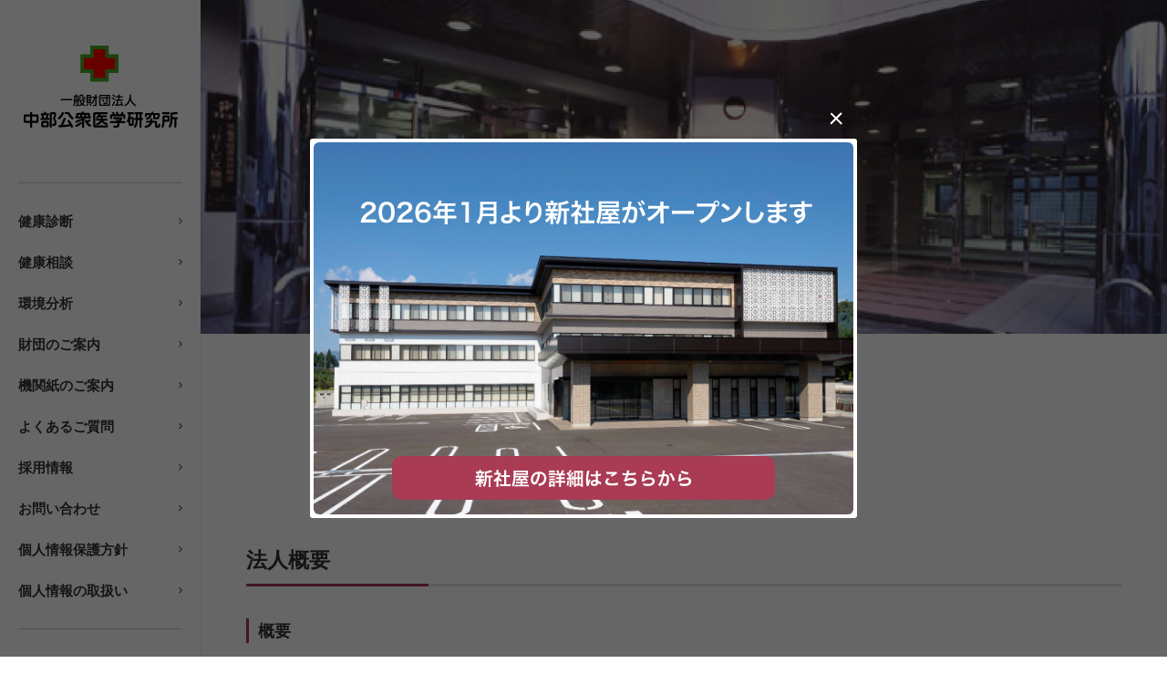

--- FILE ---
content_type: text/html; charset=UTF-8
request_url: https://www.chubukosyu.or.jp/about/outline/
body_size: 24197
content:
<!DOCTYPE html>
<html lang="ja">
<head>
<meta charset=utf-8>
<meta name="description" content="一般財団法人中部公衆医学研究所は、さまざまな健診や分析を通して、健康と環境について広く提案、発信しています。">
<meta name="keywords" content="一般財団法人中部公衆医学研究所,健康診断,健康相談,特定健診,特定保健指導,巡回健診,環境分析,環境測定">	
<meta http-equiv="X-UA-Compatible" content="IE=edge">
<meta name="viewport" content="width=1024">
<meta name="format-detection" content="telephone=no">
<link rel="stylesheet" href="https://www.chubukosyu.or.jp/css/style.css?2512150601">
<link rel="shortcut icon" href="https://www.chubukosyu.or.jp/wp-content/uploads/2018/08/favicon.png">
<link rel="apple-touch-icon-precomposed" href="https://www.chubukosyu.or.jp/wp-content/uploads/2018/08/webclip.png" />
<title>法人概要 &#8211; 一般財団法人 中部公衆医学研究所　健康を大切に！環境を大切に！</title>
<meta name='robots' content='max-image-preview:large' />
<link rel='dns-prefetch' href='//ajax.googleapis.com' />
<link rel='dns-prefetch' href='//s.w.org' />
<link rel='stylesheet' id='wp-block-library-css'  href='https://www.chubukosyu.or.jp/wp-includes/css/dist/block-library/style.min.css' type='text/css' media='all' />
<link rel="canonical" href="https://www.chubukosyu.or.jp/about/outline" />
<style type="text/css">.recentcomments a{display:inline !important;padding:0 !important;margin:0 !important;}</style>		<style type="text/css" id="wp-custom-css">
			/* 投稿ページ */
@media only screen and (min-device-width: 640px){
.content-area-cke{
    display: flex;
    flex: 1;
}
.content-cke{
    flex:1;
    height: auto;
    margin: 10px 10px 0 10px;
}
}

@media only screen and (max-device-width: 639px){
.content-cke{
    flex: 1;
    font-size:14px;
    line-height: 1.8em;
	 margin: 10px 10px 0 10px;
}
}		</style>
		<!-- Global site tag (gtag.js) - Google Analytics -->
<script async src="https://www.googletagmanager.com/gtag/js?id=UA-123269785-1"></script>
<script>
  window.dataLayer = window.dataLayer || [];
  function gtag(){dataLayer.push(arguments);}
  gtag('js', new Date());

  gtag('config', 'UA-123269785-1');
</script>	
</head>
<body data-rsssl=1 id="scrolltop">    
    <header id="header">
                
        <div class="scroll">
            <div class="adjustment">
                                <p id="logo"><a href="https://www.chubukosyu.or.jp/"><img src="[data-uri]" data-img="https://www.chubukosyu.or.jp/images/common/logo@pc.svg" class="sw" alt="一般財団法人 中部公衆医学研究所　健康を大切に！環境を大切に！"></a></p>
                                
                <p id="menu"><span></span></p>
                <div id="nav">
                    <nav class="wrap">
    <ul>
        <li><a href="https://www.chubukosyu.or.jp/medical/" title="健康診断">健康診断</a>
            <div class="children">
                <div class="scroller">
                    <ul>
                        <li class="medical tag">健康診断</li>
                        <li><a href="https://www.chubukosyu.or.jp/medical/" title="健康診断の種類">健康診断の種類</a></li>
                        <li class="pdf"><a href="https://www.chubukosyu.or.jp/wp-content/uploads/2024/03/d6913c4e3349e878d2cbb32fa4847d31.pdf" target="_blank" title="健康診断料金表（PDF）">・健康診断料金表（PDF）</a></li>
                        <li><a href="https://www.chubukosyu.or.jp/medical/#type" title="職場で行う健康診断">職場で行う健康診断</a></li>
                        <li><a href="https://www.chubukosyu.or.jp/medical/cities/" title="市町村で行う健康診断">市町村で行う健康診断</a></li>
                        <li><a href="https://www.chubukosyu.or.jp/medical/school/" title="学校で行う健康診断">学校で行う健康診断</a></li>
                        <li><a href="https://www.chubukosyu.or.jp/medical/view/" title="検査結果の見方">検査結果の見方</a></li>
                        <li><a href="https://www.chubukosyu.or.jp/medical/junkai/" title="巡回健診について">巡回健診について</a></li>
                        <li><a href="https://www.chubukosyu.or.jp/faq/#medical" title="よくあるご質問">よくあるご質問</a></li>
                        <li><a href="https://www.chubukosyu.or.jp/medical/jisseki/" title="健康診断の実績">健康診断の実績</a></li>
                    </ul>
                </div>
            </div>
        </li>
        <li><a href="https://www.chubukosyu.or.jp/health/" title="健康相談">健康相談</a>
            <div class="children">
                <div class="scroller">
                    <ul>
                        <li class="health tag">健康相談</li>
                        <li><a href="https://www.chubukosyu.or.jp/health/" title="健康相談">健康相談</a></li>
                        <li><a href="https://www.chubukosyu.or.jp/health/annai/" title="職場の健康相談のご案内">職場の健康相談のご案内</a></li>
                        <li class="na"><a href="https://www.chubukosyu.or.jp/health/tokutei/" title="特定健診・特定保健指導">特定健診・特定保健指導</a></li>
                        <li><a href="https://www.chubukosyu.or.jp/health/tokutei/" title="特定健診・特定保健指導とは">・特定健診・特定保健指導とは</a></li>
                        <li><a href="https://www.chubukosyu.or.jp/health/tokutei/metabolic/" title="メタボリックシンドロームとは">・メタボリックシンドロームとは</a></li>
                        <li><a href="https://www.chubukosyu.or.jp/health/tokutei/shien/" title="支援内容">・支援内容</a></li>
                        <li class="na"><a href="https://www.chubukosyu.or.jp/health/kaizen/" title="改善ケースのご紹介">改善ケースのご紹介</a></li>
                        <li><a href="https://www.chubukosyu.or.jp/health/kaizen/#a" title="改善ケースＡ（20代男性）">・改善ケースＡ（20代男性）</a></li>
                        <li><a href="https://www.chubukosyu.or.jp/health/kaizen/#b" title="改善ケースＢ（40代男性）">・改善ケースＢ（40代男性）</a></li>
                        <li><a href="https://www.chubukosyu.or.jp/faq/#health" title="よくあるご質問">よくあるご質問</a></li>
                    </ul>
                </div>
            </div>
        </li>
        <li><a href="https://www.chubukosyu.or.jp/kankyo/" title="環境分析">環境分析</a>
            <div class="children">
                <div class="scroller">
                    <ul>
                        <li class="kankyo tag">環境分析</li>
                        <li><a href="https://www.chubukosyu.or.jp/kankyo/" title="環境分析検査項目一覧">環境分析検査項目一覧</a></li>
                        <li><a href="https://www.chubukosyu.or.jp/kankyo/suishitsu/" title="飲料水水質検査">飲料水水質検査</a></li>
                        <li><a href="https://www.chubukosyu.or.jp/kankyo/saisui/" title="採水方法">・採水方法</a></li>
                        <li><a href="https://www.chubukosyu.or.jp/kankyo/k_keiryo/" title="環境計量証明">環境計量証明</a></li>
                        <li class="na"><a href="https://www.chubukosyu.or.jp/kankyo/" title="食品検査">食品検査</a></li>
                        <li><a href="https://www.chubukosyu.or.jp/kankyo/nouyaku/" title="残留農薬分析（ポジティブリスト制）">・残留農薬分析（ポジティブリスト制）</a></li>
                        <li><a href="https://www.chubukosyu.or.jp/kankyo/saikin/" title="細菌検査">・細菌検査</a></li>
                        <li><a href="https://www.chubukosyu.or.jp/kankyo/seibun/" title="成分分析">・成分分析</a></li>
                        <li><a href="https://www.chubukosyu.or.jp/kankyo/ibutsu/" title="異物検査">・異物検査</a></li>
                        <li><a href="https://www.chubukosyu.or.jp/kankyo/eiseikanri/" title="工場衛生管理">・工場衛生管理</a></li>
                        <li><a href="https://www.chubukosyu.or.jp/kankyo/sokutei/" title="作業環境測定">作業環境測定</a></li>
                        <li><a href="https://www.chubukosyu.or.jp/kankyo/kenchiku/" title="建築物環境測定">建築物環境測定</a></li>
                        <li><a href="https://www.chubukosyu.or.jp/kankyo/koshueisei/" title="公衆衛生に係る検査">公衆衛生に係る検査</a></li>
                        <li><a href="https://www.chubukosyu.or.jp/faq/#kankyo" title="よくあるご質問">よくあるご質問</a></li>
                        <li><a href="https://www.chubukosyu.or.jp/kankyo/mosikomi/" title="申込書">申込書</a></li>
                    </ul>
                </div>
            </div>
        </li>
        <li><a href="https://www.chubukosyu.or.jp/about/" title="財団のご案内">財団のご案内</a>
            <div class="children">
                <div class="scroller">
                    <ul>
                        <li class="about tag">財団のご案内</li>
                        <li><a href="https://www.chubukosyu.or.jp/about/" title="ごあいさつ">ごあいさつ</a></li>
                        <li><a href="https://www.chubukosyu.or.jp/about/outline/" title="法人概要">法人概要</a></li>
                        <li><a href="https://www.chubukosyu.or.jp/about/enkaku/" title="沿革">沿革</a></li>
                        <li class="na"><a href="#" title="公益法人公開情報">公益法人公開情報</a></li>
                        <li class="pdf"><a href="https://www.chubukosyu.or.jp/wp-content/uploads/2020/07/c15f4a8234b3b8685d64eb7a063e6d6c.pdf" target="_blank" title="定款（PDF）">・定款（PDF）</a></li>
                        <li class="pdf"><a href="https://www.chubukosyu.or.jp/wp-content/uploads/2025/10/202506_kessann.pdf" target="_blank" title="決算書（PDF）">・決算書（PDF）</a></li>
                        <li class="pdf"><a href="https://www.chubukosyu.or.jp/wp-content/uploads/2024/09/ebdfeb1f7561e579543eea4267f0ec82.pdf" target="_blank" title="役員および評議員名簿（PDF）">・役員および評議員名簿（PDF）</a></li>
                        <li class="pdf"><a href="https://www.chubukosyu.or.jp/wp-content/uploads/2024/09/de2b5a4901d5127d7790680a607bdc68.pdf" target="_blank" title="事業報告（PDF）">・事業報告（PDF）</a></li>
                        <li class="pdf"><a href="https://www.chubukosyu.or.jp/wp-content/uploads/2024/09/9cb7f46f0c680ce07c9130fabe19da71.pdf" target="_blank" title="事業計画（PDF）">・事業計画（PDF）</a></li>
                        <li><a href="https://www.chubukosyu.or.jp/about/access/" title="アクセス">アクセス</a></li>
                    </ul>
                </div>
            </div>
        </li>
        <li><a href="https://www.chubukosyu.or.jp/kikanshi/" title="機関紙のご案内">機関紙のご案内</a></li>
        <li><a href="https://www.chubukosyu.or.jp/faq/" title="よくあるご質問">よくあるご質問</a>
            <div class="children">
                <div class="scroller">
                    <ul>
                        <li class="faq tag">よくあるご質問</li>
                        <li><a href="https://www.chubukosyu.or.jp/faq/#medical" title="健康診断に関するご質問">健康診断に関するご質問</a></li>
                        <li><a href="https://www.chubukosyu.or.jp/faq/#health" title="特定保健指導に関するご質問">特定保健指導に関するご質問</a></li>
                        <li><a href="https://www.chubukosyu.or.jp/faq/" title="環境分析に関するご質問">環境分析に関するご質問</a></li>
                    </ul>
                </div>
            </div>
        </li>
        <li><a href="https://www.chubukosyu.or.jp/recruit/" title="採用情報">採用情報</a>
            <div class="children">
                <div class="scroller">
                    <ul>
                        <li class="recruit tag">採用情報</li>
                        <li><a href="https://www.chubukosyu.or.jp/recruit/#staff" title="職員募集">職員募集</a></li>
                        <li><a href="https://www.chubukosyu.or.jp/recruit/#part" title="パート職員募集">パート職員募集</a></li>
                        <li class="pdf"><a href="https://www.chubukosyu.or.jp/wp-content/uploads/2019/11/recruit_privacy.pdf" target="_blank" title="採用選考における個人情報の取扱同意書（PDF）">・採用選考における個人情報の取扱同意書（PDF）</a></li>
                    </ul>
                </div>
            </div>
        </li>
        <li><a href="https://www.chubukosyu.or.jp/contact/" title="お問い合わせ">お問い合わせ</a>
            <div class="children">
                <div class="scroller">
                    <ul>
                        <li class="contact tag">お問い合わせ</li>
                        <li><a href="https://www.chubukosyu.or.jp/contact" title="お問い合わせ">お問い合わせ</a></li>
                        <li><a href="https://www.chubukosyu.or.jp/privacypolicy-2" title="個人情報の取扱い">個人情報保護方針</a></li>

                    </ul>
                </div>
            </div>
        </li>
    <li><a href="https://www.chubukosyu.or.jp/privacypolicy-2" title="個人情報保護方針">個人情報保護方針</a></li>
    <li><a href="https://www.chubukosyu.or.jp/privacypolicy" title="個人情報の取扱い">個人情報の取扱い</a></li>

    </ul>
</nav>
                </div>
                <div class="sub">
                    <ul>
                        <li><a href="https://www.chubukosyu.or.jp/link/">リンク集</a></li>
                        <li><a href="https://www.chubukosyu.or.jp/sitemaps/">サイトマップ</a></li>
                    </ul>
					<p class="tc mt20"><img src="https://www.chubukosyu.or.jp/images/common/icon-pp.png" width="82px" alt="プライバシー"></p>
                </div>
            </div>
        </div>
        
            </header><div id="container">
        <main id="content" class="page about">
        <article>
            <figure><img src="https://www.chubukosyu.or.jp/images/about/mv.jpg" alt="財団のご案内"></figure>
            <div class="inner cf">
                <p class="ttl"><img src="https://www.chubukosyu.or.jp/images/about/icon-ttl.svg" alt="*">　財団のご案内</p>
                                <h1 class="h2">法人概要</h1>
<section>
<h2 class="h3">概要</h2>
<table class="border">
<tbody>
<tr>
<th>名 称</th>
<td>一般財団法人　中部公衆医学研究所</td>
</tr>
<tr>
<th>代表者</th>
<td>理事長　西澤　良斉</td>
</tr>
<tr>
<th>所在地</th>
<td>〒395-0004　長野県飯田市上郷黒田2540-15<br />
TEL:0265-24-1777（代）　FAX:0265-21-3008</td>
</tr>
<tr>
<th>設 立</th>
<td>1956年（昭和31年）3月31日</td>
</tr>
<tr>
<th>事業内容</th>
<td>・健康診断、健康づくり支援などの予防医学事業<br />
・水質検査、環境分析などの環境公害分析事業</td>
</tr>
</tbody>
</table>
</section>
<section>
<h2 class="h3">業務内容</h2>
<p>○特定健康診査 ○住民健診 ○各種レントゲン検診 ○労働安全衛生法の一般検診 ○特殊検診 ○特定業務検診<br />
○がん検診（消化器ガン、子宮頸ガン、乳ガン、大腸ガン、肺ガン、前立腺ガン） ○作業環境測定 ○飲料水検査 ○排水検査 ○食品検査 ○農薬検査<br />
○河川水検査 ○スラッジ検査 ○公害分析 ○騒音検査 ○煤煙測定 ○臭気測定 ○学校保健検診 ○検尿検査 ○寄生虫卵検査 ○血球検査 ○学童生活習慣病検診<br />
○生化学検査 ○腸内細菌検査 ○病理検査 ○各種統計調査 ○骨検診 ○特定保健指導 ○健康相談 ○衛生教育 ○保健指導 ○体力測定<br />
○栄養指導 ○食事調査 ○心理相談 ○メンタル指導 ○契約健康相談</p>
</section>
<section>
<h3>国及び県より指定されている業務内容</h3>
<p>○診療所（24飯保・第3-5号）<br />
○水道水水質検査（水質検査機関登録　登録番号第21号）<br />
○作業環境測定機関（登録番号20-6号）<br />
○濃度計量証明（登録番号　環境27号）<br />
○建築物空気環境測定（長野県63空第20号）<br />
○安全衛生サービス機関（登載　特殊健康診断1-20-02号）（登載　作業環境測定2-20-01号）<br />
○全国健康保険協会管掌健康保険生活習慣病予防健診指定機関</p>
</section>
<section>
<h2 class="h3">資格保有者数</h2>
<table class="thd">
<tbody>
<tr>
<th>資格</th>
<th>常勤</th>
<th>非常勤</th>
</tr>
<tr>
<td>医師</td>
<td class="tc">3名</td>
<td class="tc">5名</td>
</tr>
<tr>
<td>保健師</td>
<td class="tc">3名</td>
<td class="tc"></td>
</tr>
<tr>
<td>管理栄養士</td>
<td class="tc">1名</td>
<td class="tc">1名</td>
</tr>
<tr>
<td>運動指導士</td>
<td class="tc">1名</td>
<td class="tc"></td>
</tr>
<tr>
<td>ヘルストレーナー</td>
<td class="tc">1名</td>
<td class="tc"></td>
</tr>
<tr>
<td>看護師</td>
<td class="tc">9名</td>
<td class="tc">5名</td>
</tr>
<tr>
<td>准看護師</td>
<td class="tc">4名</td>
<td class="tc">5名</td>
</tr>
<tr>
<td>放射線技師</td>
<td class="tc">5名</td>
<td class="tc">4名</td>
</tr>
<tr>
<td>臨床検査技師</td>
<td class="tc">13名</td>
<td class="tc">7名</td>
</tr>
<tr>
<td>衛生検査技師</td>
<td class="tc">1名</td>
<td class="tc"></td>
</tr>
<tr>
<td>細胞検査士</td>
<td class="tc">2名</td>
<td class="tc"></td>
</tr>
<tr>
<td>作業環境測定士（一種）</td>
<td class="tc">2名</td>
<td></td>
</tr>
<tr>
<td>作業環境測定士（二種）</td>
<td class="tc">2名</td>
<td></td>
</tr>
<tr>
<td>臭気判定士</td>
<td class="tc">2名</td>
<td class="tc"></td>
</tr>
<tr>
<td>環境計量士</td>
<td class="tc">3名</td>
<td class="tc"></td>
</tr>
<tr>
<td>建築物環境衛生管理技術者</td>
<td class="tc">1名</td>
<td class="tc"></td>
</tr>
<tr>
<td>公害防止管理者</td>
<td class="tc">3名</td>
<td class="tc"></td>
</tr>
<tr>
<td>衛生管理者</td>
<td class="tc">2名</td>
<td class="tc"></td>
</tr>
<tr>
<td>第二種放射線取扱主任者</td>
<td class="tc">1名</td>
<td class="tc"></td>
</tr>
<tr>
<td>危険物取扱主任者（甲種）</td>
<td class="tc">1名</td>
<td class="tc"></td>
</tr>
<tr>
<td>ヘルスケアリーダー</td>
<td class="tc">4名</td>
<td class="tc"></td>
</tr>
</tbody>
</table>
</section>
<section>
<h2 class="h3">組織図</h2>
<figure><img src="https://www.chubukosyu.or.jp/images/about/outline.png" alt="組織図" /></figure>
</section>
                            </div>
        </article>
    </main>
        <aside class="bnr">
    <div class="inner cf">
        <div id="res" class="row grid02 m2">
            <section class="col">
                <h2 class="mb10">お電話でのお問い合わせ</h2>
                <dl class="cf">
                    <dt>健康診断について</dt>
                    <dd><span class="tel-link01">0265-24-1505</span></dd>
                    <dt>健康相談について</dt>
                    <dd><span class="tel-link02">0265-24-1507</span></dd>
                    <dt>環境分析について</dt>
                    <dd><span class="tel-link03">0265-24-1509</span></dd>
                </dl>
                <p class="tc">受付時間：8:30〜17:30（平日に限ります）</p>
            </section>
            <section class="col">
                <h2>Webでのお問い合わせ</h2>
                <ul class="btn-list">
                    <li><a href="https://www.chubukosyu.or.jp/contact/">お問い合わせフォーム</a></li>
                    <li><a href="https://www.chubukosyu.or.jp/faq/">よくあるご質問</a></li>
                </ul>
            </section>
        </div>
        <ul class="row grid04 tc">
            <li><a href="https://privacymark.jp/" target="_blank" rel="noopener"><img width="240" height="72" src="https://www.chubukosyu.or.jp/wp-content/uploads/2018/12/bnr-privacymark201812.png" class="image wp-image-329  attachment-full size-full" alt="プライバシーマーク" loading="lazy" style="max-width: 100%; height: auto;" /></a></li><li><a href="http://keirin.jp/pc/top" target="_blank" rel="noopener"><img width="240" height="72" src="https://www.chubukosyu.or.jp/wp-content/uploads/2018/07/bnr-keirinjp.jpg" class="image wp-image-157  attachment-full size-full" alt="" loading="lazy" style="max-width: 100%; height: auto;" /></a></li><li><a href="http://hojo.keirin-autorace.or.jp/" target="_blank" rel="noopener"><img width="240" height="72" src="https://www.chubukosyu.or.jp/wp-content/uploads/2021/04/bnr-autorace.png" class="image wp-image-711  attachment-full size-full" alt="" loading="lazy" style="max-width: 100%; height: auto;" /></a></li><li><a href="http://jla-takarakuji.or.jp/" target="_blank" rel="noopener"><img width="240" height="72" src="https://www.chubukosyu.or.jp/wp-content/uploads/2019/09/bnr-takarakuji.png" class="image wp-image-554  attachment-full size-full" alt="日本宝くじ協会" loading="lazy" style="max-width: 100%; height: auto;" /></a></li>        </ul>
    </div>
</aside><div id="scroll"><a href="#scrolltop"><img src="https://www.chubukosyu.or.jp/images/common/pagetop.svg" alt="Page Top"></a></div>
<!-- コンテナ --></div>

<footer id="footer">
	<div class="popup" id="firstTimeModal">
		<div class="popup-inner">
			<div class="modalCloseButton" id="modalCloseCloss"><span class="lineClose"></span></div>
			<div class="modal-content">
				<p class="modal-content-banner"><img src="https://www.chubukosyu.or.jp/images/common/popup-bnr.png" alt="2026年1月より新社屋がオープンします"></p>
				<p class="modal-content-btn"><a href="https://www.chubukosyu.or.jp/news/956/"><img src="https://www.chubukosyu.or.jp/images/common/popup-btn.png" alt="新社屋の詳細はこちらから"></a></p>
			</div>
		</div>
		<div class="black-background" id="js-black-bg"></div>
	</div>
    <nav id="footer-nav">
        <ul>
            <li><a href="https://www.chubukosyu.or.jp/medical/">健康診断</a></li>
            <li><a href="https://www.chubukosyu.or.jp/health/">健康相談</a></li>
            <li><a href="https://www.chubukosyu.or.jp/kankyo/">環境分析</a></li>
            <li><a href="https://www.chubukosyu.or.jp/about/">財団のご案内</a></li>
            <li><a href="https://www.chubukosyu.or.jp/kikanshi/">機関紙のご案内</a></li>
            <li><a href="https://www.chubukosyu.or.jp/faq/">よくあるご質問</a></li>
            <li><a href="https://www.chubukosyu.or.jp/recruit/">採用情報</a></li>
            <li><a href="https://www.chubukosyu.or.jp/contact/">お問い合わせ</a></li>
            <li><a href="https://www.chubukosyu.or.jp/privacypolicy-2/">個人情報保護方針</a></li>
        </ul>
    </nav>
    <small>（C）一般財団法人 中部公衆医学研究所. All Rights Reserved.</small>
</footer>
<script type='text/javascript' src='//ajax.googleapis.com/ajax/libs/jquery/1/jquery.min.js' id='jquery-js'></script>
<script type='text/javascript' src='https://www.chubukosyu.or.jp/js/jquery.matchHeight.js' id='matchHeight-js'></script>
<script type='text/javascript' src='https://www.chubukosyu.or.jp/js/common.js' id='jquery-common-js'></script>
<script type='text/javascript' src='https://www.chubukosyu.or.jp/wp-includes/js/wp-embed.min.js' id='wp-embed-js'></script>
</body>
</html>

--- FILE ---
content_type: text/css
request_url: https://www.chubukosyu.or.jp/css/style.css?2512150601
body_size: 83662
content:
@charset "UTF-8";
/* FONT PATH -------------------------- */
@font-face { font-family: 'FontAwesome'; src: url("../fonts/fontawesome-webfont.eot?v=4.7.0"); src: url("../fonts/fontawesome-webfont.eot?#iefix&v=4.7.0") format("embedded-opentype"), url("../fonts/fontawesome-webfont.woff2?v=4.7.0") format("woff2"), url("../fonts/fontawesome-webfont.woff?v=4.7.0") format("woff"), url("../fonts/fontawesome-webfont.ttf?v=4.7.0") format("truetype"), url("../fonts/fontawesome-webfont.svg?v=4.7.0#fontawesomeregular") format("svg"); font-weight: normal; font-style: normal; }
.fa { display: inline-block; font: normal normal normal 14px/1 FontAwesome; font-size: inherit; text-rendering: auto; -webkit-font-smoothing: antialiased; -moz-osx-font-smoothing: grayscale; }

/* Font Awesome uses the Unicode Private Use Area (PUA) to ensure screen readers do not read off random characters that represent icons */
.fa-glass:before { content: ""; }

.fa-music:before { content: ""; }

.fa-search:before { content: ""; }

.fa-envelope-o:before { content: ""; }

.fa-heart:before { content: ""; }

.fa-star:before { content: ""; }

.fa-star-o:before { content: ""; }

.fa-user:before { content: ""; }

.fa-film:before { content: ""; }

.fa-th-large:before { content: ""; }

.fa-th:before { content: ""; }

.fa-th-list:before { content: ""; }

.fa-check:before { content: ""; }

.fa-remove:before, .fa-close:before, .fa-times:before { content: ""; }

.fa-search-plus:before { content: ""; }

.fa-search-minus:before { content: ""; }

.fa-power-off:before { content: ""; }

.fa-signal:before { content: ""; }

.fa-gear:before, .fa-cog:before { content: ""; }

.fa-trash-o:before { content: ""; }

.fa-home:before { content: ""; }

.fa-file-o:before { content: ""; }

.fa-clock-o:before { content: ""; }

.fa-road:before { content: ""; }

.fa-download:before { content: ""; }

.fa-arrow-circle-o-down:before { content: ""; }

.fa-arrow-circle-o-up:before { content: ""; }

.fa-inbox:before { content: ""; }

.fa-play-circle-o:before { content: ""; }

.fa-rotate-right:before, .fa-repeat:before { content: ""; }

.fa-refresh:before { content: ""; }

.fa-list-alt:before { content: ""; }

.fa-lock:before { content: ""; }

.fa-flag:before { content: ""; }

.fa-headphones:before { content: ""; }

.fa-volume-off:before { content: ""; }

.fa-volume-down:before { content: ""; }

.fa-volume-up:before { content: ""; }

.fa-qrcode:before { content: ""; }

.fa-barcode:before { content: ""; }

.fa-tag:before { content: ""; }

.fa-tags:before { content: ""; }

.fa-book:before { content: ""; }

.fa-bookmark:before { content: ""; }

.fa-print:before { content: ""; }

.fa-camera:before { content: ""; }

.fa-font:before { content: ""; }

.fa-bold:before { content: ""; }

.fa-italic:before { content: ""; }

.fa-text-height:before { content: ""; }

.fa-text-width:before { content: ""; }

.fa-align-left:before { content: ""; }

.fa-align-center:before { content: ""; }

.fa-align-right:before { content: ""; }

.fa-align-justify:before { content: ""; }

.fa-list:before { content: ""; }

.fa-dedent:before, .fa-outdent:before { content: ""; }

.fa-indent:before { content: ""; }

.fa-video-camera:before { content: ""; }

.fa-photo:before, .fa-image:before, .fa-picture-o:before { content: ""; }

.fa-pencil:before { content: ""; }

.fa-map-marker:before { content: ""; }

.fa-adjust:before { content: ""; }

.fa-tint:before { content: ""; }

.fa-edit:before, .fa-pencil-square-o:before { content: ""; }

.fa-share-square-o:before { content: ""; }

.fa-check-square-o:before { content: ""; }

.fa-arrows:before { content: ""; }

.fa-step-backward:before { content: ""; }

.fa-fast-backward:before { content: ""; }

.fa-backward:before { content: ""; }

.fa-play:before { content: ""; }

.fa-pause:before { content: ""; }

.fa-stop:before { content: ""; }

.fa-forward:before { content: ""; }

.fa-fast-forward:before { content: ""; }

.fa-step-forward:before { content: ""; }

.fa-eject:before { content: ""; }

.fa-chevron-left:before { content: ""; }

.fa-chevron-right:before { content: ""; }

.fa-plus-circle:before { content: ""; }

.fa-minus-circle:before { content: ""; }

.fa-times-circle:before { content: ""; }

.fa-check-circle:before { content: ""; }

.fa-question-circle:before { content: ""; }

.fa-info-circle:before { content: ""; }

.fa-crosshairs:before { content: ""; }

.fa-times-circle-o:before { content: ""; }

.fa-check-circle-o:before { content: ""; }

.fa-ban:before { content: ""; }

.fa-arrow-left:before { content: ""; }

.fa-arrow-right:before { content: ""; }

.fa-arrow-up:before { content: ""; }

.fa-arrow-down:before { content: ""; }

.fa-mail-forward:before, .fa-share:before { content: ""; }

.fa-expand:before { content: ""; }

.fa-compress:before { content: ""; }

.fa-plus:before { content: ""; }

.fa-minus:before { content: ""; }

.fa-asterisk:before { content: ""; }

.fa-exclamation-circle:before { content: ""; }

.fa-gift:before { content: ""; }

.fa-leaf:before { content: ""; }

.fa-fire:before { content: ""; }

.fa-eye:before { content: ""; }

.fa-eye-slash:before { content: ""; }

.fa-warning:before, .fa-exclamation-triangle:before { content: ""; }

.fa-plane:before { content: ""; }

.fa-calendar:before { content: ""; }

.fa-random:before { content: ""; }

.fa-comment:before { content: ""; }

.fa-magnet:before { content: ""; }

.fa-chevron-up:before { content: ""; }

.fa-chevron-down:before { content: ""; }

.fa-retweet:before { content: ""; }

.fa-shopping-cart:before { content: ""; }

.fa-folder:before { content: ""; }

.fa-folder-open:before { content: ""; }

.fa-arrows-v:before { content: ""; }

.fa-arrows-h:before { content: ""; }

.fa-bar-chart-o:before, .fa-bar-chart:before { content: ""; }

.fa-twitter-square:before { content: ""; }

.fa-facebook-square:before { content: ""; }

.fa-camera-retro:before { content: ""; }

.fa-key:before { content: ""; }

.fa-gears:before, .fa-cogs:before { content: ""; }

.fa-comments:before { content: ""; }

.fa-thumbs-o-up:before { content: ""; }

.fa-thumbs-o-down:before { content: ""; }

.fa-star-half:before { content: ""; }

.fa-heart-o:before { content: ""; }

.fa-sign-out:before { content: ""; }

.fa-linkedin-square:before { content: ""; }

.fa-thumb-tack:before { content: ""; }

.fa-external-link:before { content: ""; }

.fa-sign-in:before { content: ""; }

.fa-trophy:before { content: ""; }

.fa-github-square:before { content: ""; }

.fa-upload:before { content: ""; }

.fa-lemon-o:before { content: ""; }

.fa-phone:before { content: ""; }

.fa-square-o:before { content: ""; }

.fa-bookmark-o:before { content: ""; }

.fa-phone-square:before { content: ""; }

.fa-twitter:before { content: ""; }

.fa-facebook-f:before, .fa-facebook:before { content: ""; }

.fa-github:before { content: ""; }

.fa-unlock:before { content: ""; }

.fa-credit-card:before { content: ""; }

.fa-feed:before, .fa-rss:before { content: ""; }

.fa-hdd-o:before { content: ""; }

.fa-bullhorn:before { content: ""; }

.fa-bell:before { content: ""; }

.fa-certificate:before { content: ""; }

.fa-hand-o-right:before { content: ""; }

.fa-hand-o-left:before { content: ""; }

.fa-hand-o-up:before { content: ""; }

.fa-hand-o-down:before { content: ""; }

.fa-arrow-circle-left:before { content: ""; }

.fa-arrow-circle-right:before { content: ""; }

.fa-arrow-circle-up:before { content: ""; }

.fa-arrow-circle-down:before { content: ""; }

.fa-globe:before { content: ""; }

.fa-wrench:before { content: ""; }

.fa-tasks:before { content: ""; }

.fa-filter:before { content: ""; }

.fa-briefcase:before { content: ""; }

.fa-arrows-alt:before { content: ""; }

.fa-group:before, .fa-users:before { content: ""; }

.fa-chain:before, .fa-link:before { content: ""; }

.fa-cloud:before { content: ""; }

.fa-flask:before { content: ""; }

.fa-cut:before, .fa-scissors:before { content: ""; }

.fa-copy:before, .fa-files-o:before { content: ""; }

.fa-paperclip:before { content: ""; }

.fa-save:before, .fa-floppy-o:before { content: ""; }

.fa-square:before { content: ""; }

.fa-navicon:before, .fa-reorder:before, .fa-bars:before { content: ""; }

.fa-list-ul:before { content: ""; }

.fa-list-ol:before { content: ""; }

.fa-strikethrough:before { content: ""; }

.fa-underline:before { content: ""; }

.fa-table:before { content: ""; }

.fa-magic:before { content: ""; }

.fa-truck:before { content: ""; }

.fa-pinterest:before { content: ""; }

.fa-pinterest-square:before { content: ""; }

.fa-google-plus-square:before { content: ""; }

.fa-google-plus:before { content: ""; }

.fa-money:before { content: ""; }

.fa-caret-down:before { content: ""; }

.fa-caret-up:before { content: ""; }

.fa-caret-left:before { content: ""; }

.fa-caret-right:before { content: ""; }

.fa-columns:before { content: ""; }

.fa-unsorted:before, .fa-sort:before { content: ""; }

.fa-sort-down:before, .fa-sort-desc:before { content: ""; }

.fa-sort-up:before, .fa-sort-asc:before { content: ""; }

.fa-envelope:before { content: ""; }

.fa-linkedin:before { content: ""; }

.fa-rotate-left:before, .fa-undo:before { content: ""; }

.fa-legal:before, .fa-gavel:before { content: ""; }

.fa-dashboard:before, .fa-tachometer:before { content: ""; }

.fa-comment-o:before { content: ""; }

.fa-comments-o:before { content: ""; }

.fa-flash:before, .fa-bolt:before { content: ""; }

.fa-sitemap:before { content: ""; }

.fa-umbrella:before { content: ""; }

.fa-paste:before, .fa-clipboard:before { content: ""; }

.fa-lightbulb-o:before { content: ""; }

.fa-exchange:before { content: ""; }

.fa-cloud-download:before { content: ""; }

.fa-cloud-upload:before { content: ""; }

.fa-user-md:before { content: ""; }

.fa-stethoscope:before { content: ""; }

.fa-suitcase:before { content: ""; }

.fa-bell-o:before { content: ""; }

.fa-coffee:before { content: ""; }

.fa-cutlery:before { content: ""; }

.fa-file-text-o:before { content: ""; }

.fa-building-o:before { content: ""; }

.fa-hospital-o:before { content: ""; }

.fa-ambulance:before { content: ""; }

.fa-medkit:before { content: ""; }

.fa-fighter-jet:before { content: ""; }

.fa-beer:before { content: ""; }

.fa-h-square:before { content: ""; }

.fa-plus-square:before { content: ""; }

.fa-angle-double-left:before { content: ""; }

.fa-angle-double-right:before { content: ""; }

.fa-angle-double-up:before { content: ""; }

.fa-angle-double-down:before { content: ""; }

.fa-angle-left:before { content: ""; }

.fa-angle-right:before { content: ""; }

.fa-angle-up:before { content: ""; }

.fa-angle-down:before { content: ""; }

.fa-desktop:before { content: ""; }

.fa-laptop:before { content: ""; }

.fa-tablet:before { content: ""; }

.fa-mobile-phone:before, .fa-mobile:before { content: ""; }

.fa-circle-o:before { content: ""; }

.fa-quote-left:before { content: ""; }

.fa-quote-right:before { content: ""; }

.fa-spinner:before { content: ""; }

.fa-circle:before { content: ""; }

.fa-mail-reply:before, .fa-reply:before { content: ""; }

.fa-github-alt:before { content: ""; }

.fa-folder-o:before { content: ""; }

.fa-folder-open-o:before { content: ""; }

.fa-smile-o:before { content: ""; }

.fa-frown-o:before { content: ""; }

.fa-meh-o:before { content: ""; }

.fa-gamepad:before { content: ""; }

.fa-keyboard-o:before { content: ""; }

.fa-flag-o:before { content: ""; }

.fa-flag-checkered:before { content: ""; }

.fa-terminal:before { content: ""; }

.fa-code:before { content: ""; }

.fa-mail-reply-all:before, .fa-reply-all:before { content: ""; }

.fa-star-half-empty:before, .fa-star-half-full:before, .fa-star-half-o:before { content: ""; }

.fa-location-arrow:before { content: ""; }

.fa-crop:before { content: ""; }

.fa-code-fork:before { content: ""; }

.fa-unlink:before, .fa-chain-broken:before { content: ""; }

.fa-question:before { content: ""; }

.fa-info:before { content: ""; }

.fa-exclamation:before { content: ""; }

.fa-superscript:before { content: ""; }

.fa-subscript:before { content: ""; }

.fa-eraser:before { content: ""; }

.fa-puzzle-piece:before { content: ""; }

.fa-microphone:before { content: ""; }

.fa-microphone-slash:before { content: ""; }

.fa-shield:before { content: ""; }

.fa-calendar-o:before { content: ""; }

.fa-fire-extinguisher:before { content: ""; }

.fa-rocket:before { content: ""; }

.fa-maxcdn:before { content: ""; }

.fa-chevron-circle-left:before { content: ""; }

.fa-chevron-circle-right:before { content: ""; }

.fa-chevron-circle-up:before { content: ""; }

.fa-chevron-circle-down:before { content: ""; }

.fa-html5:before { content: ""; }

.fa-css3:before { content: ""; }

.fa-anchor:before { content: ""; }

.fa-unlock-alt:before { content: ""; }

.fa-bullseye:before { content: ""; }

.fa-ellipsis-h:before { content: ""; }

.fa-ellipsis-v:before { content: ""; }

.fa-rss-square:before { content: ""; }

.fa-play-circle:before { content: ""; }

.fa-ticket:before { content: ""; }

.fa-minus-square:before { content: ""; }

.fa-minus-square-o:before { content: ""; }

.fa-level-up:before { content: ""; }

.fa-level-down:before { content: ""; }

.fa-check-square:before { content: ""; }

.fa-pencil-square:before { content: ""; }

.fa-external-link-square:before { content: ""; }

.fa-share-square:before { content: ""; }

.fa-compass:before { content: ""; }

.fa-toggle-down:before, .fa-caret-square-o-down:before { content: ""; }

.fa-toggle-up:before, .fa-caret-square-o-up:before { content: ""; }

.fa-toggle-right:before, .fa-caret-square-o-right:before { content: ""; }

.fa-euro:before, .fa-eur:before { content: ""; }

.fa-gbp:before { content: ""; }

.fa-dollar:before, .fa-usd:before { content: ""; }

.fa-rupee:before, .fa-inr:before { content: ""; }

.fa-cny:before, .fa-rmb:before, .fa-yen:before, .fa-jpy:before { content: ""; }

.fa-ruble:before, .fa-rouble:before, .fa-rub:before { content: ""; }

.fa-won:before, .fa-krw:before { content: ""; }

.fa-bitcoin:before, .fa-btc:before { content: ""; }

.fa-file:before { content: ""; }

.fa-file-text:before { content: ""; }

.fa-sort-alpha-asc:before { content: ""; }

.fa-sort-alpha-desc:before { content: ""; }

.fa-sort-amount-asc:before { content: ""; }

.fa-sort-amount-desc:before { content: ""; }

.fa-sort-numeric-asc:before { content: ""; }

.fa-sort-numeric-desc:before { content: ""; }

.fa-thumbs-up:before { content: ""; }

.fa-thumbs-down:before { content: ""; }

.fa-youtube-square:before { content: ""; }

.fa-youtube:before { content: ""; }

.fa-xing:before { content: ""; }

.fa-xing-square:before { content: ""; }

.fa-youtube-play:before { content: ""; }

.fa-dropbox:before { content: ""; }

.fa-stack-overflow:before { content: ""; }

.fa-instagram:before { content: ""; }

.fa-flickr:before { content: ""; }

.fa-adn:before { content: ""; }

.fa-bitbucket:before { content: ""; }

.fa-bitbucket-square:before { content: ""; }

.fa-tumblr:before { content: ""; }

.fa-tumblr-square:before { content: ""; }

.fa-long-arrow-down:before { content: ""; }

.fa-long-arrow-up:before { content: ""; }

.fa-long-arrow-left:before { content: ""; }

.fa-long-arrow-right:before { content: ""; }

.fa-apple:before { content: ""; }

.fa-windows:before { content: ""; }

.fa-android:before { content: ""; }

.fa-linux:before { content: ""; }

.fa-dribbble:before { content: ""; }

.fa-skype:before { content: ""; }

.fa-foursquare:before { content: ""; }

.fa-trello:before { content: ""; }

.fa-female:before { content: ""; }

.fa-male:before { content: ""; }

.fa-gittip:before, .fa-gratipay:before { content: ""; }

.fa-sun-o:before { content: ""; }

.fa-moon-o:before { content: ""; }

.fa-archive:before { content: ""; }

.fa-bug:before { content: ""; }

.fa-vk:before { content: ""; }

.fa-weibo:before { content: ""; }

.fa-renren:before { content: ""; }

.fa-pagelines:before { content: ""; }

.fa-stack-exchange:before { content: ""; }

.fa-arrow-circle-o-right:before { content: ""; }

.fa-arrow-circle-o-left:before { content: ""; }

.fa-toggle-left:before, .fa-caret-square-o-left:before { content: ""; }

.fa-dot-circle-o:before { content: ""; }

.fa-wheelchair:before { content: ""; }

.fa-vimeo-square:before { content: ""; }

.fa-turkish-lira:before, .fa-try:before { content: ""; }

.fa-plus-square-o:before { content: ""; }

.fa-space-shuttle:before { content: ""; }

.fa-slack:before { content: ""; }

.fa-envelope-square:before { content: ""; }

.fa-wordpress:before { content: ""; }

.fa-openid:before { content: ""; }

.fa-institution:before, .fa-bank:before, .fa-university:before { content: ""; }

.fa-mortar-board:before, .fa-graduation-cap:before { content: ""; }

.fa-yahoo:before { content: ""; }

.fa-google:before { content: ""; }

.fa-reddit:before { content: ""; }

.fa-reddit-square:before { content: ""; }

.fa-stumbleupon-circle:before { content: ""; }

.fa-stumbleupon:before { content: ""; }

.fa-delicious:before { content: ""; }

.fa-digg:before { content: ""; }

.fa-pied-piper-pp:before { content: ""; }

.fa-pied-piper-alt:before { content: ""; }

.fa-drupal:before { content: ""; }

.fa-joomla:before { content: ""; }

.fa-language:before { content: ""; }

.fa-fax:before { content: ""; }

.fa-building:before { content: ""; }

.fa-child:before { content: ""; }

.fa-paw:before { content: ""; }

.fa-spoon:before { content: ""; }

.fa-cube:before { content: ""; }

.fa-cubes:before { content: ""; }

.fa-behance:before { content: ""; }

.fa-behance-square:before { content: ""; }

.fa-steam:before { content: ""; }

.fa-steam-square:before { content: ""; }

.fa-recycle:before { content: ""; }

.fa-automobile:before, .fa-car:before { content: ""; }

.fa-cab:before, .fa-taxi:before { content: ""; }

.fa-tree:before { content: ""; }

.fa-spotify:before { content: ""; }

.fa-deviantart:before { content: ""; }

.fa-soundcloud:before { content: ""; }

.fa-database:before { content: ""; }

.fa-file-pdf-o:before { content: ""; }

.fa-file-word-o:before { content: ""; }

.fa-file-excel-o:before { content: ""; }

.fa-file-powerpoint-o:before { content: ""; }

.fa-file-photo-o:before, .fa-file-picture-o:before, .fa-file-image-o:before { content: ""; }

.fa-file-zip-o:before, .fa-file-archive-o:before { content: ""; }

.fa-file-sound-o:before, .fa-file-audio-o:before { content: ""; }

.fa-file-movie-o:before, .fa-file-video-o:before { content: ""; }

.fa-file-code-o:before { content: ""; }

.fa-vine:before { content: ""; }

.fa-codepen:before { content: ""; }

.fa-jsfiddle:before { content: ""; }

.fa-life-bouy:before, .fa-life-buoy:before, .fa-life-saver:before, .fa-support:before, .fa-life-ring:before { content: ""; }

.fa-circle-o-notch:before { content: ""; }

.fa-ra:before, .fa-resistance:before, .fa-rebel:before { content: ""; }

.fa-ge:before, .fa-empire:before { content: ""; }

.fa-git-square:before { content: ""; }

.fa-git:before { content: ""; }

.fa-y-combinator-square:before, .fa-yc-square:before, .fa-hacker-news:before { content: ""; }

.fa-tencent-weibo:before { content: ""; }

.fa-qq:before { content: ""; }

.fa-wechat:before, .fa-weixin:before { content: ""; }

.fa-send:before, .fa-paper-plane:before { content: ""; }

.fa-send-o:before, .fa-paper-plane-o:before { content: ""; }

.fa-history:before { content: ""; }

.fa-circle-thin:before { content: ""; }

.fa-header:before { content: ""; }

.fa-paragraph:before { content: ""; }

.fa-sliders:before { content: ""; }

.fa-share-alt:before { content: ""; }

.fa-share-alt-square:before { content: ""; }

.fa-bomb:before { content: ""; }

.fa-soccer-ball-o:before, .fa-futbol-o:before { content: ""; }

.fa-tty:before { content: ""; }

.fa-binoculars:before { content: ""; }

.fa-plug:before { content: ""; }

.fa-slideshare:before { content: ""; }

.fa-twitch:before { content: ""; }

.fa-yelp:before { content: ""; }

.fa-newspaper-o:before { content: ""; }

.fa-wifi:before { content: ""; }

.fa-calculator:before { content: ""; }

.fa-paypal:before { content: ""; }

.fa-google-wallet:before { content: ""; }

.fa-cc-visa:before { content: ""; }

.fa-cc-mastercard:before { content: ""; }

.fa-cc-discover:before { content: ""; }

.fa-cc-amex:before { content: ""; }

.fa-cc-paypal:before { content: ""; }

.fa-cc-stripe:before { content: ""; }

.fa-bell-slash:before { content: ""; }

.fa-bell-slash-o:before { content: ""; }

.fa-trash:before { content: ""; }

.fa-copyright:before { content: ""; }

.fa-at:before { content: ""; }

.fa-eyedropper:before { content: ""; }

.fa-paint-brush:before { content: ""; }

.fa-birthday-cake:before { content: ""; }

.fa-area-chart:before { content: ""; }

.fa-pie-chart:before { content: ""; }

.fa-line-chart:before { content: ""; }

.fa-lastfm:before { content: ""; }

.fa-lastfm-square:before { content: ""; }

.fa-toggle-off:before { content: ""; }

.fa-toggle-on:before { content: ""; }

.fa-bicycle:before { content: ""; }

.fa-bus:before { content: ""; }

.fa-ioxhost:before { content: ""; }

.fa-angellist:before { content: ""; }

.fa-cc:before { content: ""; }

.fa-shekel:before, .fa-sheqel:before, .fa-ils:before { content: ""; }

.fa-meanpath:before { content: ""; }

.fa-buysellads:before { content: ""; }

.fa-connectdevelop:before { content: ""; }

.fa-dashcube:before { content: ""; }

.fa-forumbee:before { content: ""; }

.fa-leanpub:before { content: ""; }

.fa-sellsy:before { content: ""; }

.fa-shirtsinbulk:before { content: ""; }

.fa-simplybuilt:before { content: ""; }

.fa-skyatlas:before { content: ""; }

.fa-cart-plus:before { content: ""; }

.fa-cart-arrow-down:before { content: ""; }

.fa-diamond:before { content: ""; }

.fa-ship:before { content: ""; }

.fa-user-secret:before { content: ""; }

.fa-motorcycle:before { content: ""; }

.fa-street-view:before { content: ""; }

.fa-heartbeat:before { content: ""; }

.fa-venus:before { content: ""; }

.fa-mars:before { content: ""; }

.fa-mercury:before { content: ""; }

.fa-intersex:before, .fa-transgender:before { content: ""; }

.fa-transgender-alt:before { content: ""; }

.fa-venus-double:before { content: ""; }

.fa-mars-double:before { content: ""; }

.fa-venus-mars:before { content: ""; }

.fa-mars-stroke:before { content: ""; }

.fa-mars-stroke-v:before { content: ""; }

.fa-mars-stroke-h:before { content: ""; }

.fa-neuter:before { content: ""; }

.fa-genderless:before { content: ""; }

.fa-facebook-official:before { content: ""; }

.fa-pinterest-p:before { content: ""; }

.fa-whatsapp:before { content: ""; }

.fa-server:before { content: ""; }

.fa-user-plus:before { content: ""; }

.fa-user-times:before { content: ""; }

.fa-hotel:before, .fa-bed:before { content: ""; }

.fa-viacoin:before { content: ""; }

.fa-train:before { content: ""; }

.fa-subway:before { content: ""; }

.fa-medium:before { content: ""; }

.fa-yc:before, .fa-y-combinator:before { content: ""; }

.fa-optin-monster:before { content: ""; }

.fa-opencart:before { content: ""; }

.fa-expeditedssl:before { content: ""; }

.fa-battery-4:before, .fa-battery:before, .fa-battery-full:before { content: ""; }

.fa-battery-3:before, .fa-battery-three-quarters:before { content: ""; }

.fa-battery-2:before, .fa-battery-half:before { content: ""; }

.fa-battery-1:before, .fa-battery-quarter:before { content: ""; }

.fa-battery-0:before, .fa-battery-empty:before { content: ""; }

.fa-mouse-pointer:before { content: ""; }

.fa-i-cursor:before { content: ""; }

.fa-object-group:before { content: ""; }

.fa-object-ungroup:before { content: ""; }

.fa-sticky-note:before { content: ""; }

.fa-sticky-note-o:before { content: ""; }

.fa-cc-jcb:before { content: ""; }

.fa-cc-diners-club:before { content: ""; }

.fa-clone:before { content: ""; }

.fa-balance-scale:before { content: ""; }

.fa-hourglass-o:before { content: ""; }

.fa-hourglass-1:before, .fa-hourglass-start:before { content: ""; }

.fa-hourglass-2:before, .fa-hourglass-half:before { content: ""; }

.fa-hourglass-3:before, .fa-hourglass-end:before { content: ""; }

.fa-hourglass:before { content: ""; }

.fa-hand-grab-o:before, .fa-hand-rock-o:before { content: ""; }

.fa-hand-stop-o:before, .fa-hand-paper-o:before { content: ""; }

.fa-hand-scissors-o:before { content: ""; }

.fa-hand-lizard-o:before { content: ""; }

.fa-hand-spock-o:before { content: ""; }

.fa-hand-pointer-o:before { content: ""; }

.fa-hand-peace-o:before { content: ""; }

.fa-trademark:before { content: ""; }

.fa-registered:before { content: ""; }

.fa-creative-commons:before { content: ""; }

.fa-gg:before { content: ""; }

.fa-gg-circle:before { content: ""; }

.fa-tripadvisor:before { content: ""; }

.fa-odnoklassniki:before { content: ""; }

.fa-odnoklassniki-square:before { content: ""; }

.fa-get-pocket:before { content: ""; }

.fa-wikipedia-w:before { content: ""; }

.fa-safari:before { content: ""; }

.fa-chrome:before { content: ""; }

.fa-firefox:before { content: ""; }

.fa-opera:before { content: ""; }

.fa-internet-explorer:before { content: ""; }

.fa-tv:before, .fa-television:before { content: ""; }

.fa-contao:before { content: ""; }

.fa-500px:before { content: ""; }

.fa-amazon:before { content: ""; }

.fa-calendar-plus-o:before { content: ""; }

.fa-calendar-minus-o:before { content: ""; }

.fa-calendar-times-o:before { content: ""; }

.fa-calendar-check-o:before { content: ""; }

.fa-industry:before { content: ""; }

.fa-map-pin:before { content: ""; }

.fa-map-signs:before { content: ""; }

.fa-map-o:before { content: ""; }

.fa-map:before { content: ""; }

.fa-commenting:before { content: ""; }

.fa-commenting-o:before { content: ""; }

.fa-houzz:before { content: ""; }

.fa-vimeo:before { content: ""; }

.fa-black-tie:before { content: ""; }

.fa-fonticons:before { content: ""; }

.fa-reddit-alien:before { content: ""; }

.fa-edge:before { content: ""; }

.fa-credit-card-alt:before { content: ""; }

.fa-codiepie:before { content: ""; }

.fa-modx:before { content: ""; }

.fa-fort-awesome:before { content: ""; }

.fa-usb:before { content: ""; }

.fa-product-hunt:before { content: ""; }

.fa-mixcloud:before { content: ""; }

.fa-scribd:before { content: ""; }

.fa-pause-circle:before { content: ""; }

.fa-pause-circle-o:before { content: ""; }

.fa-stop-circle:before { content: ""; }

.fa-stop-circle-o:before { content: ""; }

.fa-shopping-bag:before { content: ""; }

.fa-shopping-basket:before { content: ""; }

.fa-hashtag:before { content: ""; }

.fa-bluetooth:before { content: ""; }

.fa-bluetooth-b:before { content: ""; }

.fa-percent:before { content: ""; }

.fa-gitlab:before { content: ""; }

.fa-wpbeginner:before { content: ""; }

.fa-wpforms:before { content: ""; }

.fa-envira:before { content: ""; }

.fa-universal-access:before { content: ""; }

.fa-wheelchair-alt:before { content: ""; }

.fa-question-circle-o:before { content: ""; }

.fa-blind:before { content: ""; }

.fa-audio-description:before { content: ""; }

.fa-volume-control-phone:before { content: ""; }

.fa-braille:before { content: ""; }

.fa-assistive-listening-systems:before { content: ""; }

.fa-asl-interpreting:before, .fa-american-sign-language-interpreting:before { content: ""; }

.fa-deafness:before, .fa-hard-of-hearing:before, .fa-deaf:before { content: ""; }

.fa-glide:before { content: ""; }

.fa-glide-g:before { content: ""; }

.fa-signing:before, .fa-sign-language:before { content: ""; }

.fa-low-vision:before { content: ""; }

.fa-viadeo:before { content: ""; }

.fa-viadeo-square:before { content: ""; }

.fa-snapchat:before { content: ""; }

.fa-snapchat-ghost:before { content: ""; }

.fa-snapchat-square:before { content: ""; }

.fa-pied-piper:before { content: ""; }

.fa-first-order:before { content: ""; }

.fa-yoast:before { content: ""; }

.fa-themeisle:before { content: ""; }

.fa-google-plus-circle:before, .fa-google-plus-official:before { content: ""; }

.fa-fa:before, .fa-font-awesome:before { content: ""; }

.fa-handshake-o:before { content: ""; }

.fa-envelope-open:before { content: ""; }

.fa-envelope-open-o:before { content: ""; }

.fa-linode:before { content: ""; }

.fa-address-book:before { content: ""; }

.fa-address-book-o:before { content: ""; }

.fa-vcard:before, .fa-address-card:before { content: ""; }

.fa-vcard-o:before, .fa-address-card-o:before { content: ""; }

.fa-user-circle:before { content: ""; }

.fa-user-circle-o:before { content: ""; }

.fa-user-o:before { content: ""; }

.fa-id-badge:before { content: ""; }

.fa-drivers-license:before, .fa-id-card:before { content: ""; }

.fa-drivers-license-o:before, .fa-id-card-o:before { content: ""; }

.fa-quora:before { content: ""; }

.fa-free-code-camp:before { content: ""; }

.fa-telegram:before { content: ""; }

.fa-thermometer-4:before, .fa-thermometer:before, .fa-thermometer-full:before { content: ""; }

.fa-thermometer-3:before, .fa-thermometer-three-quarters:before { content: ""; }

.fa-thermometer-2:before, .fa-thermometer-half:before { content: ""; }

.fa-thermometer-1:before, .fa-thermometer-quarter:before { content: ""; }

.fa-thermometer-0:before, .fa-thermometer-empty:before { content: ""; }

.fa-shower:before { content: ""; }

.fa-bathtub:before, .fa-s15:before, .fa-bath:before { content: ""; }

.fa-podcast:before { content: ""; }

.fa-window-maximize:before { content: ""; }

.fa-window-minimize:before { content: ""; }

.fa-window-restore:before { content: ""; }

.fa-times-rectangle:before, .fa-window-close:before { content: ""; }

.fa-times-rectangle-o:before, .fa-window-close-o:before { content: ""; }

.fa-bandcamp:before { content: ""; }

.fa-grav:before { content: ""; }

.fa-etsy:before { content: ""; }

.fa-imdb:before { content: ""; }

.fa-ravelry:before { content: ""; }

.fa-eercast:before { content: ""; }

.fa-microchip:before { content: ""; }

.fa-snowflake-o:before { content: ""; }

.fa-superpowers:before { content: ""; }

.fa-wpexplorer:before { content: ""; }

.fa-meetup:before { content: ""; }

* { -webkit-box-sizing: border-box; -moz-box-sizing: border-box; -o-box-sizing: border-box; -ms-box-sizing: border-box; box-sizing: border-box; }

html, body, div, span, object, iframe, h1, h2, h3, h4, h5, h6, p, blockquote, pre, abbr, address, cite, code, del, dfn, em, img, ins, kbd, q, samp, small, strong, sub, sup, var, b, i, dl, dt, dd, ol, ul, li, fieldset, form, label, legend, table, caption, tbody, tfoot, thead, tr, th, td, main, article, aside, canvas, details, figcaption, figure, footer, header, hgroup, menu, nav, section, summary, time, mark, audio, video { margin: 0; padding: 0; border: 0; outline: 0; font-size: 100%; vertical-align: baseline; background: transparent; -webkit-text-size-adjust: 100%; }

html { font-size: 62.5%; }

body { color: #333; font-size: 16px; font-size: 1.6rem; line-height: 1; font-family: "メイリオ", Meiryo, "YuGothic", "Yu Gothic", "游ゴシック", "游ゴシック体", "Hiragino Kaku Gothic ProN", "Hiragino Kaku Gothic Pro", sans-serif; word-wrap: break-word; }

main, article, aside, details, figcaption, figure, footer, header, hgroup, menu, nav, section { display: block; }

blockquote, q { quotes: none; }

blockquote:before, blockquote:after, q:before, q:after { content: ''; content: none; }

ins { background-color: #ff9; color: #000; text-decoration: none; }

mark { background-color: #ff9; color: #000; font-style: italic; font-weight: bold; }

del { text-decoration: line-through; }

abbr[title], dfn[title] { border-bottom: 1px dotted; cursor: help; }

hr { display: block; height: 1px; border: 0; border-top: 1px solid #cccccc; margin: 1em 0; padding: 0; }

input, select { vertical-align: middle; }

hr, .areaAnchor { display: none; }

acronym, abbr { cursor: help; }

option { padding-right: 10px; }

h1, h2, h3, h4, h5, h6, div, p, pre, ul, ol, dl, dt, dd, address, form, blockquote, small { margin: 0; padding: 0; line-height: 1.7; text-align: left; }

h1, h2, h3, h4, h5, h6 { font-size: 100%; font-weight: normal; }

p { margin: 0 0 20px; }

img { border: none; vertical-align: bottom; max-width: 100%; height: auto; }

table { border-collapse: collapse; border-spacing: 0; margin: 0; empty-cells: show; font-size: 16; width: 100%; }

figure { margin: 0 0 20px; }
@media screen and (max-width: 1024px) { figure { text-align: center; } }

figcaption { margin: 10px 0 0; }

address { font-style: normal; }

ul, ul li { list-style: none; }

ol li { margin: 0 0 0 20px; }

/* リンク */
a { color: #111; text-decoration: underline; outline: none; -moz-transition-property: all; -o-transition-property: all; -webkit-transition-property: all; transition-property: all; -moz-transition-duration: 0.3s; -o-transition-duration: 0.3s; -webkit-transition-duration: 0.3s; transition-duration: 0.3s; -moz-transition-timing-function: ease-in; -o-transition-timing-function: ease-in; -webkit-transition-timing-function: ease-in; transition-timing-function: ease-in; }
a.line:link { text-decoration: underline; }
a.line:hover, a.line:active { text-decoration: none; }

a:link { color: #111; text-decoration: underline; outline: none; }

a:visited { color: #111; }

a:hover { color: #AA3B55; text-decoration: none; }

a:active { color: #111; text-decoration: none; }

/* clearfix */
.cf:after { content: " "; display: block; clear: both; height: 0; visibility: hidden; }

.cf { display: inline-block; }

/* \*/
* html .cf, * html .bf { height: 1%; }

.cf { display: block; }

/* */
.mt00 { margin-top: 0 !important; }

.mt05 { margin-top: 5px !important; }

.mt10 { margin-top: 10px !important; }

.mt15 { margin-top: 15px !important; }

.mt20 { margin-top: 20px !important; }

.mt25 { margin-top: 25px !important; }

.mt30 { margin-top: 30px !important; }

.mt35 { margin-top: 35px !important; }

.mt40 { margin-top: 40px !important; }

.mt45 { margin-top: 45px !important; }

.mt50 { margin-top: 50px !important; }

.mr00 { margin-right: 0 !important; }

.mr05 { margin-right: 5px !important; }

.mr10 { margin-right: 10px !important; }

.mr15 { margin-right: 15px !important; }

.mr20 { margin-right: 20px !important; }

.mr25 { margin-right: 25px !important; }

.mr30 { margin-right: 30px !important; }

.mr35 { margin-right: 35px !important; }

.mr40 { margin-right: 40px !important; }

.mr45 { margin-right: 45px !important; }

.mr50 { margin-right: 50px !important; }

.mb00 { margin-bottom: 0 !important; }

.mb05 { margin-bottom: 5px !important; }

.mb10 { margin-bottom: 10px !important; }

.mb15 { margin-bottom: 15px !important; }

.mb20 { margin-bottom: 20px !important; }

.mb25 { margin-bottom: 25px !important; }

.mb30 { margin-bottom: 30px !important; }

.mb35 { margin-bottom: 35px !important; }

.mb40 { margin-bottom: 40px !important; }

.mb45 { margin-bottom: 45px !important; }

.mb50 { margin-bottom: 50px !important; }

.ml00 { margin-left: 0 !important; }

.ml05 { margin-left: 5px !important; }

.ml10 { margin-left: 10px !important; }

.ml15 { margin-left: 15px !important; }

.ml20 { margin-left: 20px !important; }

.ml25 { margin-left: 25px !important; }

.ml30 { margin-left: 30px !important; }

.ml35 { margin-left: 35px !important; }

.ml40 { margin-left: 40px !important; }

.ml45 { margin-left: 45px !important; }

.ml50 { margin-left: 50px !important; }

.pt00 { padding-top: 0 !important; }

.pt05 { padding-top: 5px !important; }

.pt10 { padding-top: 10px !important; }

.pt15 { padding-top: 15px !important; }

.pt20 { padding-top: 20px !important; }

.pt25 { padding-top: 25px !important; }

.pt30 { padding-top: 30px !important; }

.pt35 { padding-top: 35px !important; }

.pt40 { padding-top: 40px !important; }

.pt45 { padding-top: 45px !important; }

.pt50 { padding-top: 50px !important; }

.pr00 { padding-right: 0 !important; }

.pr05 { padding-right: 5px !important; }

.pr10 { padding-right: 10px !important; }

.pr15 { padding-right: 15px !important; }

.pr20 { padding-right: 20px !important; }

.pr25 { padding-right: 25px !important; }

.pr30 { padding-right: 30px !important; }

.pr35 { padding-right: 35px !important; }

.pr40 { padding-right: 40px !important; }

.pr45 { padding-right: 45px !important; }

.pr50 { padding-right: 50px !important; }

.pb00 { padding-bottom: 0 !important; }

.pb05 { padding-bottom: 5px !important; }

.pb10 { padding-bottom: 10px !important; }

.pb15 { padding-bottom: 15px !important; }

.pb20 { padding-bottom: 20px !important; }

.pb25 { padding-bottom: 25px !important; }

.pb30 { padding-bottom: 30px !important; }

.pb35 { padding-bottom: 35px !important; }

.pb40 { padding-bottom: 40px !important; }

.pb45 { padding-bottom: 45px !important; }

.pb50 { padding-bottom: 50px !important; }

.pl00 { padding-left: 0 !important; }

.pl05 { padding-left: 5px !important; }

.pl10 { padding-left: 10px !important; }

.pl15 { padding-left: 15px !important; }

.pl20 { padding-left: 20px !important; }

.pl25 { padding-left: 25px !important; }

.pl30 { padding-left: 30px !important; }

.pl35 { padding-left: 35px !important; }

.pl40 { padding-left: 40px !important; }

.pl45 { padding-left: 45px !important; }

.pl50 { padding-left: 50px !important; }

.roman { font-family: Georgia, "Times New Roman", Times, serif; }

.mincyo { font-family: "游明朝体", "Yu Mincho", "ヒラギノ明朝 Pro W6", "Hiragino Mincho Pro", "HGS明朝E", "ＭＳ Ｐ明朝", serif; }

.ss { font-size: 10px !important; font-size: 1.0rem !important; }

.s { font-size: 13px !important; font-size: 1.3rem !important; }

.m { font-size: 18px !important; font-size: 1.8rem !important; }

.l { font-size: 22px !important; font-size: 2.2rem !important; }

.ll { font-size: 28px !important; font-size: 2.8rem !important; }

.bold { font-weight: bold !important; }

.normal { font-weight: normal !important; }

.tl { text-align: left !important; }

.tr { text-align: right !important; }

.tc { text-align: center !important; }

.vt { vertical-align: top !important; }

.vm { vertical-align: middle !important; }

.vb { vertical-align: bottom !important; }

.clear { clear: both; }

.cl { clear: left; }

.cr { clear: right; }

.black { color: #333 !important; }

.brown { color: #C69C6D !important; }

.blue { color: #0099FF !important; }

.green { color: #009E84 !important; }

.grey { color: #999 !important; }

.orange { color: #F15A24 !important; }

.red { color: #C1272D !important; }

.white { color: #FFFFFF !important; }

.yellow { color: #F6CF60 !important; }

.purple { color: #AA3B55 !important; }

.fl { padding: 0 20px 10px 0; float: left !important; }
@media screen and (max-width: 480px) { .fl { padding: 0; float: none !important; } }

.fr { padding: 0 0 10px 20px; float: right !important; }
@media screen and (max-width: 480px) { .fr { padding: 0; float: none !important; } }

.sp { display: none; }
@media screen and (max-width: 1024px) { .sp { display: block; }
  .sp.i { display: inline-block; } }

.pc { display: block; }
.pc.i { display: inline-block; }
@media screen and (max-width: 1024px) { .pc { display: none; } }

/* form */
form input[type="text"], form input[type="password"], form input[type="datetime"], form input[type="datetime-local"], form input[type="date"], form input[type="month"], form input[type="time"], form input[type="week"], form input[type="number"], form input[type="email"], form input[type="url"], form input[type="search"], form input[type="tel"], form input[type="color"], select, textarea { padding: 8px; border: 1px solid #aaa; font-size: 16; }
@media screen and (max-width: 480px) { form input[type="text"], form input[type="password"], form input[type="datetime"], form input[type="datetime-local"], form input[type="date"], form input[type="month"], form input[type="time"], form input[type="week"], form input[type="number"], form input[type="email"], form input[type="url"], form input[type="search"], form input[type="tel"], form input[type="color"], select, textarea { width: 100%; } }

form input[type="text"]:focus, form input[type="password"]:focus, form input[type="datetime"]:focus, form input[type="datetime-local"]:focus, form input[type="date"]:focus, form input[type="month"]:focus, form input[type="time"]:focus, form input[type="week"]:focus, form input[type="number"]:focus, form input[type="email"]:focus, form input[type="url"]:focus, form input[type="search"]:focus, form input[type="tel"]:focus, form input[type="color"]:focus, textarea:focus { box-shadow: 0 1px 2px rgba(0, 0, 0, 0.3) inset; border: 1px solid #137af3; }

/* グリッド */
.row { margin: 0 -1% 20px -1%; letter-spacing: -.40em; word-spacing: -0.1em; width: 102%; }

.row * { letter-spacing: normal; word-spacing: normal; }

.row .col, ul.row li { margin: 0 1% 20px; display: inline-block; vertical-align: top; letter-spacing: normal; }

.grid02 .col, ul.grid02 li { width: 48%; }
@media screen and (max-width: 480px) { .grid02 .col, ul.grid02 li { display: block; width: 98%; } }

.grid03 .col, ul.grid03 li { width: 31.33%; }
@media screen and (max-width: 480px) { .grid03 .col, ul.grid03 li { display: block; width: 98%; } }

.grid04 .col, ul.grid04 li { width: 23%; }
@media screen and (max-width: 1024px) { .grid04 .col, ul.grid04 li { width: 31.33%; } }
@media screen and (max-width: 480px) { .grid04 .col, ul.grid04 li { width: 48%; } }

.grid05 .col, ul.grid05 li { width: 18%; }
@media screen and (max-width: 1024px) { .grid05 .col, ul.grid05 li { width: 31.33%; } }
@media screen and (max-width: 480px) { .grid05 .col, ul.grid05 li { width: 48%; } }

.grid06 .col, ul.grid06 li { width: 14.66%; }
@media screen and (max-width: 1024px) { .grid06 .col, ul.grid06 li { width: 31.33%; } }
@media screen and (max-width: 480px) { .grid06 .col, ul.grid06 li { width: 48%; } }

.grid07 .col, ul.grid07 li { width: 12.28%; }
@media screen and (max-width: 1024px) { .grid07 .col, ul.grid07 li { width: 48%; } }

.grid08 .col, ul.grid08 li { width: 10.5%; }

.grid09 .col, ul.grid09 li { width: 9.11%; }

.grid10 .col, ul.grid10 li { width: 8%; }

.row .col.full, ul.row li.full { display: block; width: 98%; }

.grid-right { float: right; }

/*　グリッド　マージン2% */
.m2 { margin: 0 -2% 20px -2%; width: 104%; }

.m2 .col, ul.m2 li { margin: 0 2% 20px; }

.grid02.m2 .col, ul.grid02.m2 li { width: 46%; }
@media screen and (max-width: 480px) { .grid02.m2 .col, ul.grid02.m2 li { width: 96%; } }

.grid03.m2 .col, ul.grid03.m2 li { width: 29.33%; }
@media screen and (max-width: 480px) { .grid03.m2 .col, ul.grid03.m2 li { width: 96%; } }

.grid04.m2 .col, ul.grid04.m2 li { width: 21%; }
@media screen and (max-width: 1024px) { .grid04.m2 .col, ul.grid04.m2 li { width: 29.33%; } }
@media screen and (max-width: 480px) { .grid04.m2 .col, ul.grid04.m2 li { width: 46%; } }

.grid05.m2 .col, ul.grid05.m2 li { width: 16%; }
@media screen and (max-width: 1024px) { .grid05.m2 .col, ul.grid05.m2 li { width: 29.33%; } }
@media screen and (max-width: 480px) { .grid05.m2 .col, ul.grid05.m2 li { width: 46%; } }

/*　グリッド　マージンなし */
.nm { margin: 0; width: 100%; }

.nm .col, ul.nm li { margin: 0; }

.grid02.nm .col, ul.grid02.nm li { width: 50%; }
@media screen and (max-width: 480px) { .grid02.nm .col, ul.grid02.nm li { width: 100%; } }

.grid03.nm .col, ul.grid03.nm li { width: 33.33%; }
@media screen and (max-width: 480px) { .grid03.nm .col, ul.grid03.nm li { width: 100%; } }

.grid04.nm .col, ul.grid04.nm li { width: 25%; }
@media screen and (max-width: 1024px) { .grid04.nm .col, ul.grid04.nm li { width: 50%; } }

.grid05.nm .col, ul.grid05.nm li { width: 20%; }
@media screen and (max-width: 1024px) { .grid05.nm .col, ul.grid05.nm li { width: 33.33%; } }
@media screen and (max-width: 480px) { .grid05.nm .col, ul.grid05.nm li { width: 50%; } }

/* table レイアウト */
.table-col, ul.table-col { margin: 0 0 20px; display: table; table-layout: fixed; width: 100%; }
@media screen and (max-width: 480px) { .table-col, ul.table-col { display: block; }
  .table-col.ab, ul.table-col.ab { display: table; } }

.table-col.at { table-layout: auto; }

.table-col .tr, ul.table-col .tr { display: table-row; }

.table-col .col, ul.table-col li { display: table-cell; vertical-align: top; }
@media screen and (max-width: 480px) { .table-col .col, ul.table-col li { display: block; } }

@media screen and (max-width: 480px) { .table-col.ab .col, ul.table-col.ab li { display: table-cell; } }

.table-col .w01 { width: 40%; }
@media screen and (max-width: 480px) { .table-col .w01 { width: 100%; } }

.table-col .w02 { width: 260px; }
@media screen and (max-width: 480px) { .table-col .w02 { width: 100%; } }

@media screen and (max-width: 1440px) { html { font-size: 52%; } }
@media screen and (max-width: 1024px) { html { font-size: 62.5%; } }
@media screen and (max-width: 480px) { table.block { text-align: left; width: 100%; }
  table.block th { border: none; display: block; width: 100%; text-align: left; }
  table.block td { margin: 0 0 20px; border: none; display: block; width: 100%; }
  .table-wrap { margin: 0 0 20px; overflow-x: scroll; width: 100%; }
  .table-wrap::-webkit-scrollbar { height: 5px; }
  .table-wrap::-webkit-scrollbar-track { border-radius: 5px; background: #eee; }
  .table-wrap::-webkit-scrollbar-thumb { border-radius: 5px; background: #666; }
  .table-wrap table { margin: 0; width: 640px; } }
.inner { margin-left: auto; margin-right: auto; overflow: hidden; position: relative; padding: 0 80px; width: 100%; max-width: 1320px; min-width: 1060px; }

/*
===== 1: CONTAINER =======================================
*/
#container { padding: 0 0 0 220px; clear: both; text-align: center; width: 100%; }

/*
===== 2: HEADER ==========================================
*/
#header { background: #fff; -webkit-box-shadow: 2px 0px 2px -3px black; -moz-box-shadow: 2px 0px 2px -3px black; box-shadow: 2px 0px 2px -3px black; height: 100%; width: 220px; position: fixed; left: 0; top: 0; z-index: 1000; }
#header .scroll { width: 220px; height: 100%; overflow: auto; position: absolute; top: 0; bottom: 0; left: 0; right: 0; }
#header .scroll .adjustment { width: 220px; }
#header #logo { margin: 0 0 30px; padding: 50px 0 50px; text-align: center; }
#header .tel { margin: 0 20px 20px; padding: 20px 10px; border: 1px solid #ccc; font-size: 13px; font-size: 1.3rem; line-height: 1.7; }
#header .tel p { margin: 0; text-align: center; }
#header .tel dl { margin: 10px 0 0; }
#header .tel dl dt { font-weight: bold; text-align: center; }
#header .tel dl dd { color: #AA3B55; font-size: 20px; font-size: 2rem; line-height: 1.5; font-weight: bold; text-align: center; }
#header .ssl { text-align: center; }
#header .sub { padding: 0 20px 20px; }
#header .sub ul { padding: 0 0 25px; border-bottom: 1px solid #ccc; font-size: 14px; font-size: 1.4rem; line-height: 1.7; }
#header .sub ul a { text-decoration: none; }

/*
===== 3: NAVIGATION ======================================
*/
#menu { display: none; }

#nav { margin: 0 0 50px; clear: both; font-size: 15px; font-size: 1.5rem; line-height: 1.7; font-weight: bold; width: 100%; position: relative; z-index: 1500; }
#nav::before { content: ""; border-bottom: 1px solid #ccc; position: absolute; top: -20px; left: 20px; width: 180px; }
#nav::after { content: ""; border-bottom: 1px solid #ccc; position: absolute; bottom: -20px; left: 20px; width: 180px; }
#nav ul { margin: 0 auto; width: 100%; z-index: 2500; }
#nav ul li { margin: 0; vertical-align: middle; position: relative; }
#nav ul li:hover, #nav ul li.current, #nav ul li.parents { background: #D1EEE5; }
#nav ul li::before { content: '\f105'; font-family: fontAwesome; font-size: 14px; font-size: 1.4rem; line-height: 1; font-weight: normal; position: absolute; top: 50%; right: 20px; transform: translateY(-50%); -webkit-transform: translateY(-50%); }
#nav ul li a { padding: 10px 20px 10px; color: #333; display: block; text-decoration: none; }
#nav ul li .children { background: #D1EEE5; display: none; height: 100%; width: 320px; position: fixed; left: 220px; top: 0; overflow: hidden; }
#nav ul li .children .scroller { position: absolute; top: 0; bottom: 0; left: 0; right: 0; width: 320px; overflow-x: hidden; overflow-y: auto; z-index: 1500; }
#nav ul li .children ul { padding: 100px 0 0; width: 320px; z-index: 2000; }
#nav ul li .children ul li { font-size: 14px; font-size: 1.4rem; line-height: 1.7; }
#nav ul li .children ul li:last-child { margin: 0 0 50px; }
#nav ul li .children ul li.tag { margin: 0 20px 20px; padding: 20px 0 20px 55px; background-repeat: no-repeat; background-position: left center; border-top: 1px solid #B3B3B3; border-bottom: 1px solid #B3B3B3; font-size: 24px; font-size: 2.4rem; line-height: 1.6; }
#nav ul li .children ul li.tag::before { content: ""; }
#nav ul li .children ul li.tag.medical { background-image: url(../images/common/icon-medical.svg); }
#nav ul li .children ul li.tag.health { background-image: url(../images/common/icon-health.svg); }
#nav ul li .children ul li.tag.kankyo { background-image: url(../images/common/icon-kankyo.svg); }
#nav ul li .children ul li.tag.about { background-image: url(../images/common/icon-about.svg); }
#nav ul li .children ul li.tag.faq { background-image: url(../images/common/icon-faq.svg); }
#nav ul li .children ul li.tag.recruit { background-image: url(../images/common/icon-recruit.svg); }
#nav ul li .children ul li.tag.contact { background-image: url(../images/common/icon-contact.svg); }
#nav ul li .children ul li.pdf::before { content: ""; background: url(../images/common/icon-pdf.svg) no-repeat left center; height: 20px; width: 20px; right: 15px; }
#nav ul li .children ul li.na::before { content: ""; }
#nav ul li .children ul li a { padding: 8px 20px 8px; color: #333; display: block; text-decoration: none; }
#nav ul li .children ul li a:hover { background: #ace0d0; }

/*
===== 4: FOOTER ==========================================
*/
#footer { padding: 0 0 0 220px; clear: both; text-align: center; width: 100%; }
#footer .inner { padding: 0; }
#footer #footer-nav { margin: 0 0 20px; padding: 10px; background: #E5E5E5; width: 100%; }
#footer #footer-nav ul { margin: 0; text-align: center; }
#footer #footer-nav ul li { padding: 0 10px; display: inline-block; }
#footer #footer-nav ul li a { color: #111; text-decoration: none; }
#footer small { margin: 0 0 20px; display: block; font-size: 11px; font-size: 1.1rem; line-height: 1.7; text-align: center; }

#scroll { margin: 0 auto 20px; text-align: center; clear: both; }

/*
===== 5: MAIN CONTENT ====================================
*/
#content { margin-bottom: 60px; }

#mv { margin: 0 auto; clear: both; overflow: hidden; width: 100%; position: relative; }
#mv .metaslider { margin: 0 auto; min-width: 1300px; }
#mv .flex-direction-nav a { margin: -15px 0 0; }
#mv .flex-control-nav { bottom: -40px; }
#mv .flex-control-nav .flex-active { background: #F96666; }

section { margin: 0 auto 80px; }
section section { margin: 0 auto 60px; }

article, .mce-content-body { margin: 0 auto 10px; }
article h1, .mce-content-body h1 { margin: 0 0 20px; font-size: 28px; font-size: 2.8rem; line-height: 1.4; font-weight: bold; font-feature-settings: "palt"; }
article h2, .mce-content-body h2 { margin: 0 0 20px; font-size: 24px; font-size: 2.4rem; line-height: 1.4; font-weight: bold; font-feature-settings: "palt"; }
article h3, .mce-content-body h3 { margin: 0 0 20px; font-size: 20px; font-size: 2rem; line-height: 1.6; font-weight: bold; font-feature-settings: "palt"; }
article h4, .mce-content-body h4 { margin: 0 0 10px; font-size: 18px; font-size: 1.8rem; line-height: 1.7; font-weight: bold; font-feature-settings: "palt"; }
article h1.bnr, article h2.bnr, article h3.bnr, .mce-content-body h1.bnr, .mce-content-body h2.bnr, .mce-content-body h3.bnr { margin: 0; padding: 0; height: auto; line-height: normal; background: none; border: none; text-indent: 0; }

/* お問い合わせバナー */
.bnr { padding: 60px 0 0; border-top: 1px solid #ccc; }
.bnr #res .col { padding: 40px 10px 20px; border: 1px solid #BFBFBF; }
.bnr #res .col h2 { margin: 0 0 20px; font-size: 18px; font-size: 1.8rem; line-height: 1.7; font-weight: bold; text-align: center; }
.bnr #res .col dl { margin: 0 0 10px; font-size: 20px; font-size: 2rem; line-height: 2; font-weight: bold; }
.bnr #res .col dl dt { clear: left; float: left; text-align: right; width: 40%; }
.bnr #res .col dl dd { color: #AA3B55; font-size: 31px; font-size: 3.1rem; line-height: 1; float: left; text-align: center; width: 60%; }
.bnr #res .col .btn-list { margin: 0 20px; }

/* ボタン */
.btn { text-align: center; }
.btn a { padding: 10px 20px 10px 20px; background: #A93B54; color: #fff; display: inline-block; font-size: 18px; font-size: 1.8rem; line-height: 1.7; font-weight: bold; position: relative; text-decoration: none; width: 100%; }
.btn a::before { margin-top: -11px; content: '\f105'; font-family: fontAwesome; font-size: 20px; font-size: 2rem; line-height: 1; position: absolute; top: 50%; right: 20px; }
.btn a:hover { background: #832e41; text-decoration: none; }
.btn.small a { padding: 10px 120px 10px 120px; width: auto; }

.btn-list { text-align: center; }
.btn-list li { margin: 0 0 10px; text-align: center; }
.btn-list li a { padding: 10px 20px 10px 20px; background: #fff; border: 1px solid #A93B54; -moz-border-radius: 30px; -webkit-border-radius: 30px; border-radius: 30px; color: #A93B54; display: block; font-size: 18px; font-size: 1.8rem; line-height: 1.7; font-weight: bold; text-decoration: none; position: relative; }
.btn-list li a:hover { background: #832e41; color: #fff; text-decoration: none; }
.btn-list li a::before { margin-top: -11px; content: '\f105'; font-family: fontAwesome; font-size: 20px; font-size: 2rem; line-height: 1; position: absolute; top: 50%; right: 20px; }
.btn-list li:first-child a { background: #A93B54; color: #fff; }
.btn-list li:first-child a:hover { background: #832e41; }
.btn-list li:first-child a::before { margin-top: -11px; content: '\f105'; font-family: fontAwesome; font-size: 20px; font-size: 2rem; line-height: 1; position: absolute; top: 50%; right: 20px; }

/* table */
table { margin: 0 auto 20px; font-size: 15px; font-size: 1.5rem; line-height: 1.7; width: 100%; }
table th, table td { padding: 15px 20px; text-align: left; }
table.stripe tr { background: #fff; border: 1px solid #ccc; }
table.stripe tr:nth-child(odd) { background: #F3F3F3; }
table.stripe th { width: 25%; }

/* google map */
.gmap { line-height: 1; }
.gmap iframe { width: 100%; }

ul.disc { margin: 0 0 20px 20px; }
ul.disc li { list-style: disc; }

/* 背景 */
.bg { padding: 40px 0 20px; background: #F6F6F6; }

/*
===== 6: SIDE BAR ====================================
*/
/*
===== 7: TOP ====================================
*/
.index { margin-top: -100px; }
.index .overview h2 { margin: 0 0 10px; font-size: 33px; font-size: 3.3rem; line-height: 1.4; font-family: "游明朝体", "Yu Mincho", "ヒラギノ明朝 Pro W6", "Hiragino Mincho Pro", "HGS明朝E", "ＭＳ Ｐ明朝", serif; text-align: center; }
.index .overview h3 { margin: 0 0 40px; font-size: 28px; font-size: 2.8rem; line-height: 1.4; position: relative; }
.index .overview h3::before { content: ""; border-bottom: 2px solid #A93B54; position: absolute; bottom: -10px; left: 3px; width: 30px; }
.index .overview .desc { margin: 0 0 40px; padding: 5px 20px; background: #519CBB; color: #fff; font-size: 20px; font-size: 2rem; line-height: 1.5; font-weight: bold; text-align: center; }
.index .carousel { margin-bottom: 0; padding: 60px 60px 20px; border: 1px solid #ccc; border-bottom: none; -moz-border-radius: 0; -webkit-border-radius: 0; border-radius: 0; }
.index .carousel .flex-direction-nav a { text-decoration: none; width: 50px; height: 50px; margin: -25px 0 0; line-height: 1; }
.index .carousel .flex-direction-nav a:before { background: url(../images/common/arrow-left.png) no-repeat left top; content: ''; width: 50px; height: 50px; text-indent: -9999px; }
.index .carousel .flex-direction-nav a.flex-next:before { content: ''; background: url(../images/common/arrow-right.png) no-repeat right top; }
.index .carousel:hover .flex-direction-nav .flex-prev { left: 5px; }
.index .carousel:hover .flex-direction-nav .flex-next { right: 5px; }
.index .topics { position: relative; }
.index .topics h2 { margin: 40px 0 40px; font-size: 28px; font-size: 2.8rem; line-height: 1.4; font-weight: bold; text-align: center; position: relative; }
.index .topics h2::before { margin-left: -15px; content: ""; border-bottom: 2px solid #A93B54; position: absolute; bottom: -10px; left: 50%; width: 30px; }
.index .list { font-size: 13px; font-size: 1.3rem; line-height: 1.7; position: absolute; top: 85px; right: 85px; }

.tab-nav, .tab { margin-bottom: 20px; }
.tab-nav li a, .tab li a { padding: 15px 20px; background: #E6E6E6; border: 1px solid #fff; border-bottom: 2px solid #D9D9D9; color: #B3B3B3; display: block; font-weight: bold; text-align: center; text-decoration: none; }
.tab-nav li a:hover, .tab li a:hover { text-decoration: none; }
.tab-nav li a.active, .tab-nav li a.current, .tab li a.active, .tab li a.current { background: #AA3B55; color: #fff; }

dl.entry-list { margin: 0 0 40px; }
dl.entry-list dt { margin: 15px 20px 15px 5px; padding: 0; float: left; font-weight: bold; }
dl.entry-list dd { margin: 0; padding: 15px 0 15px 20em; border-bottom: 1px solid #E6E6E6; }
dl.entry-list dd a { text-decoration: none; }

.cat { padding: 5px 8px; background: #000; -moz-border-radius: 20px; -webkit-border-radius: 20px; border-radius: 20px; color: #FFF; display: inline-block; font-size: 12px; font-size: 1.2rem; line-height: 1; font-weight: normal; text-align: center; width: 11em; }

/*
===== CONTENTS ===========================================

PAGES

==========================================================
*/
.page h1, .page .ttl { margin: 70px 0 70px; font-size: 35px; font-size: 3.5rem; line-height: 1.4; font-weight: bold; text-align: center; }
.page h1 img, .page .ttl img { vertical-align: middle; }
.page h2, .page .h2 { margin: 0 0 35px; padding: 0 0 10px; border-bottom: 3px solid #E5E5E5; font-size: 28px; font-size: 2.8rem; line-height: 1.4; position: relative; text-align: left; }
.page h2::before, .page .h2::before { content: ""; border-bottom: 3px solid #A93B54; position: absolute; bottom: -3px; left: 0; width: 200px; }
.page h2 a, .page .h2 a { text-decoration: none; }
.page h3, .page .h3 { margin: 0 0 25px; padding: 0 0 0 10px; border: none; border-left: 3px solid #A93B54; font-size: 22px; font-size: 2.2rem; line-height: 1.5; font-weight: bold; }
.page h3 span, .page .h3 span { color: #AA3B55; }
.page h3::before, .page .h3::before { content: ""; border-bottom: none; }
.page h3 a, .page .h3 a { text-decoration: none; }
.page h4 { font-size: 18px; font-size: 1.8rem; line-height: 1.7; }
.page table.border th { border: 1px solid #CCC; width: 25%; }
.page table.border td { border: 1px solid #CCC; }
.page table.thd { table-layout: fixed; }
.page table.thd.at { table-layout: auto; }
.page table.thd th, .page table.thd td { padding: 8px 15px; border: 1px solid #CCC; }
.page table.thd th.w01, .page table.thd td.w01 { width: 46%; }
.page table.thd th.w02, .page table.thd td.w02 { width: 25%; vertical-align: middle; }
.page table.thd th p:last-child, .page table.thd td p:last-child { margin: 0; }
.page table.thd th { background: #F3F3F3; vertical-align: middle; text-align: center; }
.page table.thd td { text-align: left; }
.page ul.arrow { font-size: 18px; font-size: 1.8rem; line-height: 1.7; }
.page ul.arrow li { margin: 0 0 10px; padding: 0 0 0 20px; background: url(../images/common/arrow-square.svg) no-repeat left 10px; }
@media screen and (max-width: 1440px) { .page ul.arrow li { background-position: left 6px; } }
.page ul.arrow li a { text-decoration: none; }
.page ul.arrow li ul { margin: 10px 0 0; }
.page ul.arrow li ul.sec li { margin: 0 20px 10px; list-style: disc; }
.page ul.arrow li ul li { margin: 0 0 10px; padding: 0; background: none; }

.entry .ttl, .mce-content-body .ttl { margin: 70px 0 70px; font-size: 35px; font-size: 3.5rem; line-height: 1.4; text-align: center; }
.entry .single, .mce-content-body .single { font-size: 20px; font-size: 2rem; line-height: 1.5; }
.entry h2, .mce-content-body h2 { font-size: 24px; font-size: 2.4rem; line-height: 1.4; }
.entry h3, .mce-content-body h3 { font-size: 20px; font-size: 2rem; line-height: 1.6; }
.entry h4, .mce-content-body h4 { font-size: 18px; font-size: 1.8rem; line-height: 1.7; }
.entry .meta, .mce-content-body .meta { margin: 0 0 40px; border-top: 1px solid #4D4D4D; border-bottom: 1px solid #4D4D4D; display: table; table-layout: fixed; width: 100%; }
.entry .meta .date, .mce-content-body .meta .date { padding: 20px 10px; display: table-cell; font-weight: bold; vertical-align: middle; width: 20%; }
.entry .meta .col, .mce-content-body .meta .col { padding: 20px 10px; display: table-cell; vertical-align: middle; text-align: right; width: 20%; }
.entry .meta .single, .mce-content-body .meta .single { padding: 20px 0; display: table-cell; vertical-align: middle; width: 60%; }
.entry .body, .mce-content-body .body { margin: 0 10% 60px; }

#content .wp-pagenavi { clear: both; text-align: center; }
#content .wp-pagenavi a { margin: 0 5px 5px 5px; padding: 6px 15px; border: 1px solid #B3B3B3; color: #333; display: inline-block; }
#content .wp-pagenavi span { margin: 0 5px 5px 5px; padding: 6px 15px; border: 1px solid #B3B3B3; display: inline-block; }
#content .wp-pagenavi span.current { background: #333; color: #fff; }

/*
===== 健康診断 ==========================================
*/
.page.medical dl.dtb dt { font-weight: bold; }
.page.medical dl.dtb dd { margin: 0 0 20px; padding: 0 0 0 1em; }
.page.medical table.thd td { padding: 15px 20px; vertical-align: middle; }
.page.medical table.thd td p:last-child { margin: 0; }
.page.medical .box { margin: 0 0 20px; padding: 30px 40px 10px; background: #FBE8D7; color: #111; }

/*
===== 環境分析 ==========================================
*/
.page.kankyo .lead { font-family: "游明朝体", "Yu Mincho", "ヒラギノ明朝 Pro W6", "Hiragino Mincho Pro", "HGS明朝E", "ＭＳ Ｐ明朝", serif; font-size: 30px; font-size: 3rem; line-height: 1.4; text-align: center; }
.page.kankyo table.thd td { padding: 15px 20px; vertical-align: top; }
.page.kankyo ul { margin-bottom: 30px; }
.page.kankyo ul.box li { margin: 0 0 20px; padding: 30px 30px 20px; border: 2px solid #59B254; }
.page.kankyo ul.box li p { margin: 0 0 10px; text-align: center; }
.page.kankyo ul.box li p.head { font-size: 22px; font-size: 2.2rem; line-height: 1.5; font-weight: bold; }
.page.kankyo ul.kenchiku { border-top: 1px solid #B2B2B2; }
.page.kankyo ul.kenchiku li { padding: 15px 20px; background: #F7F7F7; border: 1px solid #B2B2B2; border-top: none; font-size: 18px; font-size: 1.8rem; line-height: 1.6; font-weight: bold; text-align: center; }
.page.kankyo ul.kenchiku li.gr { background: #D7FEBB; }
.page.kankyo ul.flow li { margin: 0; padding: 15px 20px; background: #F6F6F6; border: 1px solid #B2B2B2; font-size: 18px; font-size: 1.8rem; line-height: 1.6; font-weight: bold; text-align: center; position: relative; }
.page.kankyo ul.flow li.ar { padding: 15px; background: none; border: none; }
.page.kankyo dl.download { font-size: 18px; font-size: 1.8rem; line-height: 1.6; }
.page.kankyo dl.download dt { padding: 5px 0 5px 20px; background: url(../images/common/arrow-square.svg) no-repeat left center; float: left; }
.page.kankyo dl.download dd { padding: 5px 0 5px 14em; }
.page.kankyo dl.download dd span { padding: 0 20px 0 0; }

/*
===== 財団のご案内 ==========================================
*/
/*
===== よくあるご質問 ==========================================
*/
.page.faq dl { font-size: 16px; font-size: 1.6rem; line-height: 1.7; }
.page.faq dl dt { margin: 0 0 20px; padding: 0 0 0 55px; border-left: 3px solid #A93B54; font-size: 22px; font-size: 2.2rem; line-height: 1.5; font-weight: bold; position: relative; }
.page.faq dl dt::before { content: 'Q.'; position: absolute; left: 15px; }
.page.faq dl dd { margin: 0 0 40px; padding: 0 0 0 30px; position: relative; }
.page.faq dl dd::before { content: 'A.'; font-weight: bold; position: absolute; left: 0; }
.page.faq dl dd p:last-child { margin: 0; }

/*
===== 採用情報 ==========================================
*/
.page.recruit table { margin: 0 auto 40px; }
.page.recruit table th { background: #F6F6F6; border: 1px solid #ccc; font-weight: bold; width: 25%; }
.page.recruit table td { border: 1px solid #ccc; }

/*
===== お問い合わせ ==========================================
*/
.page.contact .box { padding: 35px 80px 15px; border: 1px solid #ccc; font-size: 18px; font-size: 1.8rem; line-height: 1.7; }
.page.contact .box .row { margin-bottom: 0; }
.page.contact .box .row li { padding: 0 0 0 50px; color: #AA3B55; font-family: "游明朝体", "Yu Mincho", "ヒラギノ明朝 Pro W6", "Hiragino Mincho Pro", "HGS明朝E", "ＭＳ Ｐ明朝", serif; font-size: 50px; font-size: 5rem; line-height: 1; }
.page.contact .box .row li.tel { background: url(../images/contact/tel.svg) no-repeat left center; }
.page.contact .box .row li.fax { background: url(../images/contact/fax.svg) no-repeat left center; }
.page.contact .form { padding: 50px 50px; background: #F9F9F9; }
.page.contact table.inquiry th { padding: 15px 15px; vertical-align: top; text-align: left; width: 32%; }
.page.contact table.inquiry td { padding: 10px 15px; text-align: left; }
.page.contact table.inquiry td input { margin: 2px 0; }
.page.contact p.submit { margin: 10px 0 0; text-align: center; }
.page.contact p.submit .ajax-loader { margin: 10px auto 0 !important; display: block; text-align: center; }
.page.contact p.submit input { padding: 15px 0; border: 0; background: #A93B54; color: #FFF; cursor: pointer; font-family: "メイリオ", Meiryo, "YuGothic", "Yu Gothic", "游ゴシック", "游ゴシック体", "Hiragino Kaku Gothic ProN", "Hiragino Kaku Gothic Pro", sans-serif; font-size: 16px; font-size: 1.6rem; line-height: 1.7; text-align: center; width: 250px; -moz-border-radius: 2px; -webkit-border-radius: 2px; border-radius: 2px; -moz-transition-property: all; -o-transition-property: all; -webkit-transition-property: all; transition-property: all; -moz-transition-duration: 0.3s; -o-transition-duration: 0.3s; -webkit-transition-duration: 0.3s; transition-duration: 0.3s; -moz-transition-timing-function: ease-in; -o-transition-timing-function: ease-in; -webkit-transition-timing-function: ease-in; transition-timing-function: ease-in; }
.page.contact p.submit input:hover { background: #832e41; }
.page.contact .wpcf7-validation-errors { border: 2px solid #FF0000 !important; color: #FF0000; }

#privacy dl { margin: 0 0 20px; }
#privacy dl dt { font-weight: bold; }
#privacy dl dd { margin: 0 0 20px; }
#privacy dl dd p:last-child { margin: 0; }

/*
===== リンク集 ==========================================
*/
.page.link ul { margin: 0 0 20px 20px; }
.page.link ul li { margin: 0 0 30px; list-style: disc; }
.page.link ul li span { padding: 0 0 5px; display: inline-block; font-size: 18px; font-size: 1.8rem; line-height: 1.7; font-weight: bold; }

/*
===== 健康診断 ==========================================
*/
.page.kikanshi .row li { padding: 20px 20px 1px; border: 1px solid #ccc; font-size: 18px; font-size: 1.8rem; line-height: 1.7; text-align: center; }
.page.kikanshi .row li a { text-decoration: none; }

/*
===== Other ==========================================
*/
.navigation { margin: 0 auto 20px; display: table; table-layout: fixed; width: 100%; }
.navigation p { display: table-cell; text-align: center; }
.navigation .prev { text-align: left; }
.navigation .next { text-align: right; }

/* 記事内の画像 */
.aligncenter { display: block; margin-left: auto; margin-right: auto; }

.alignleft { float: left; margin-right: 10px; margin-bottom: 10px; }

.alignright { float: right; margin-left: 10px; margin-bottom: 10px; }

.wp-caption { border: solid 1px #aaaaaa; text-align: center; padding-top: 5px; }

/* ページリンク */
span.oldpage { float: left; }

span.newpage { float: right; }

p.pagelink a { font-size: 1.2rem; color: #0c8bcd; }

p.pagelink { overflow: hidden; width: 100%; }

/* コメント */
#comments { border: solid 1px #CCC; padding: 0 18px; margin: 20px 0; }

#comments input, #comments textarea { display: block; }

#comments textarea { width: 100%; }

#comments .required { color: #ff0000; }

#comments code { display: block; margin-top: 5px; font-size: smaller; }

#comments ul { margin: 0; padding: 0; }

#comments li.compost { list-style-type: none; border-bottom: dotted 1px #CCC; margin-bottom: 20px; }

#comments p.cominfo { text-align: right; }

#comments #comfeed a { line-height: 1em; color: #000000; text-decoration: none; }

#comments #comfeed { background-color: #EFEFEF; padding: 8px; margin-top: 30px; }

#comments #trurl { background-color: #EFEFEF; padding: 8px; margin-bottom: 30px; }

/* カレンダー */
.widget_calendar h2 { display: none; }

#wp-calendar { font-size: 0.75em; width: 100%; }

#wp-calendar td, #wp-calendar th { text-align: center; }

#wp-calendar caption { font-weight: bold; text-align: left; border-bottom: solid 1px #CCC; padding-bottom: 8px; margin-bottom: 8px; }

#wp-calendar #prev { text-align: left; padding-top: 3px; }

#wp-calendar #next { text-align: right; padding-top: 3px; }

@media screen and (max-width: 1440px) { .inner { padding: 0 50px; }
  #nav { font-size: 18px; font-size: 1.8rem; line-height: 1.7; }
  #nav ul li .children ul li { font-size: 17px; font-size: 1.7rem; line-height: 1.7; } }
@media screen and (max-width: 1024px) { .s { font-size: 12px !important; font-size: 1.2rem !important; }
  .m { font-size: 16px !important; font-size: 1.6rem !important; }
  .l { font-size: 18px !important; font-size: 1.8rem !important; }
  .ll { font-size: 20px !important; font-size: 2.0rem !important; }
  body { font-size: 14px; font-size: 1.4rem; line-height: 1.7; min-width: 320px; overflow-x: hidden; }
  body.menu-open { overflow: hidden; }
  .inner { padding: 0 30px; min-width: 320px; }
  /* ===== 1: CONTAINER ======================================= */
  #container { padding: 0; }
  /* ===== 2: HEADER ========================================== */
  #header { -webkit-box-shadow: none; -moz-box-shadow: none; box-shadow: none; position: static; overflow: visible; width: 100%; height: 61px; }
  #header .scroll { padding: 0; width: 100%; position: static; }
  #header .scroll .adjustment { width: 100%; }
  #header #logo { margin: 0; padding: 15px 20px; position: static; width: 180px; }
  #header .tel, #header .sub, #header .ssl { display: none; }
  #header .sp-tel { margin: 20px; padding: 30px 20px 10px; border: 1px solid #ccc; }
  #header .sp-tel p { text-align: center; }
  #header .sp-tel dl dt { font-weight: bold; text-align: center; }
  #header .sp-tel dl dd { margin: 0 0 10px; font-size: 24px; font-size: 2.4rem; line-height: 1.5; text-align: center; }
  /* ===== 3: NAVIGATION ====================================== */
  #menu { margin: 0; cursor: pointer; color: #A93B56; display: block; font-size: 12px; font-size: 1.2rem; line-height: 1.7; position: absolute; right: 5px; top: 5px; text-align: center; z-index: 2000; }
  #menu span { padding: 50px 0 0; display: block; position: relative; width: 50px; height: 50px; }
  #menu span::before { content: "\f0c9"; font-family: fontAwesome; font-size: 28px; font-size: 2.8rem; line-height: 1; position: absolute; top: 10px; left: 14px; }
  #menu.open { position: fixed; }
  #menu.open span::before { content: "\f00d"; }
  #nav { margin: 60px 0 0; padding: 0 0 60px; background: #fff; font-size: 15px; font-size: 1.5rem; line-height: 1.7; position: fixed; top: 0; right: -100%; width: 100%; height: 100%; }
  #nav::before, #nav::after { border: none; }
  #nav .wrap { width: 100%; height: inherit; overflow-y: auto; position: relative; z-index: 2000; }
  #nav .wrap ul { display: block; }
  #nav .wrap ul li { padding: 0; border-top: 1px solid #E0DFD9; width: 100%; display: block; }
  #nav .wrap ul li:last-child { border-bottom: 1px solid #E0DFD9; }
  #nav .wrap ul li:hover, #nav .wrap ul li.current, #nav .wrap ul li.parents { background: #fff; }
  #nav .wrap ul li::before { top: 14px; transform: translateY(0%); -webkit-transform: translateY(0%); }
  #nav .wrap ul li a { padding: 10px 15px; }
  #nav .wrap ul li .children { display: block; width: 100%; position: static; }
  #nav .wrap ul li span { padding: 10px 15px; cursor: pointer; display: block; }
  #nav .wrap ul li ul { display: none; }
  #nav .wrap ul li ul li { font-size: 14px; font-size: 1.4rem; line-height: 1.7; }
  #nav .wrap ul li ul li:last-child { margin: 0; border-bottom: none; }
  #nav .wrap ul li ul li.tag { display: none; }
  #nav .wrap ul li ul li.pdf::before { content: ""; background: url(../images/common/icon-pdf.svg) no-repeat left center; height: 20px; width: 20px; right: 15px; }
  #nav .wrap ul li ul li a { padding: 10px 30px; background: #e4f5f0; }
  #nav .wrap ul li ul li a:hover { background: #f6fcfa; }
  /* ===== 4: FOOTER ========================================== */
  #footer { padding: 0; }
  #footer small { font-size: 10px; font-size: 1rem; line-height: 1.7; }
  /* ===== 5: MAIN CONTENT ==================================== */
  #content { margin-bottom: 30px; }
  #mv .metaslider { min-width: 320px; }
  section { margin: 0 auto 30px; }
  article h1 { font-size: 22px; font-size: 2.2rem; line-height: 1.4; }
  article h2 { font-size: 20px; font-size: 2rem; line-height: 1.6; }
  article h3 { font-size: 18px; font-size: 1.8rem; line-height: 1.7; }
  article h4 { font-size: 16px; font-size: 1.6rem; line-height: 1.7; }
  /* お問い合わせバナー */
  .bnr { padding: 40px 0 0; }
  .bnr #res .col { padding: 20px 20px 10px; }
  .bnr #res .col h2 { margin: 0 0 20px; font-size: 18px; font-size: 1.8rem; line-height: 1.7; font-weight: bold; text-align: center; }
  .bnr #res .col dl { margin: 0; font-size: 16px; font-size: 1.6rem; line-height: 1; font-weight: bold; }
  .bnr #res .col dl dt { float: none; text-align: center; width: 100%; }
  .bnr #res .col dl dd { margin: 0 0 5px; color: #AA3B55; font-size: 24px; font-size: 2.4rem; line-height: 1.7; float: none; width: 100%; }
  .bnr #res .col .btn-list { margin: 0; }
  /* ボタン */
  .btn a { font-size: 16px; font-size: 1.6rem; line-height: 1.7; }
  .btn.small a { padding: 10px 20px 10px 20px; width: 80%; }
  /* table */
  table { font-size: 14px; font-size: 1.4rem; line-height: 1.7; }
  table th, table td { padding: 10px 10px; }
  table.stripe th { padding: 10px 15px 5px; display: block; width: 100%; text-align: left; }
  table.stripe td { padding: 0 15px 10px; display: block; width: 100%; }
  /* 背景 */
  .bg { padding: 30px 0 10px; }
  /* ===== 6: SIDE BAR ==================================== */
  /* ===== 7: TOP ==================================== */
  .index { margin-top: 0; }
  .index .overview h2 { margin: 0 0 20px; font-size: 20px; font-size: 2rem; line-height: 1.5; }
  .index .overview h3 { margin: 0 0 30px; font-size: 20px; font-size: 2rem; line-height: 1.5; }
  .index .overview .desc { font-size: 16px; font-size: 1.6rem; line-height: 1.7; }
  .index .carousel { padding: 20px 0; border: none; }
  .index .topics { margin-bottom: 0; }
  .index .topics h2 { margin: 20px 0 30px; font-size: 24px; font-size: 2.4rem; line-height: 1.5; }
  .index .list { position: static; text-align: center; }
  .tab-nav.nm li a, .tab.nm li a { padding: 10px 15px; border-bottom: 1px solid #D9D9D9; }
  dl.entry-list dt { margin: 10px 0 10px; float: none; }
  dl.entry-list dd { padding: 0 10px 10px; } }
@media screen and (max-width: 480px) { .inner { padding: 0 15px; }
  .tab-nav.nm li:first-child, .tab.nm li:first-child { width: 100%; } }
@media screen and (max-width: 1024px) {     /* ===== CONTENTS ===========================================
 PAGES
 ========================================================== */
  .page .row { margin-bottom: 0; }
  .page h1, .page .ttl { margin: 20px 0 40px; font-size: 22px; font-size: 2.2rem; line-height: 1.4; }
  .page h1 img, .page .ttl img { width: 40px; }
  .page h2, .page .h2 { margin: 0 0 25px; font-size: 19px; font-size: 1.9rem; line-height: 1.5; }
  .page h2::before, .page .h2::before { width: 150px; }
  .page h3, .page .h3 { margin: 0 0 20px; padding: 0 0 0 10px; font-size: 17px; font-size: 1.7rem; line-height: 1.6; }
  .page h4 { font-size: 16px; font-size: 1.6rem; line-height: 1.7; }
  .page ul.arrow { font-size: 16px; font-size: 1.6rem; line-height: 1.7; }
  .page ul.arrow li { background: url(../images/common/arrow-square.svg) no-repeat left 7px; }
  .entry .ttl, .mce-content-body .ttl { margin: 20px 0 40px; font-size: 24px; font-size: 2.4rem; line-height: 1.4; }
  .entry .ttl img, .mce-content-body .ttl img { width: 40px; }
  .entry .single, .mce-content-body .single { font-size: 20px; font-size: 2rem; line-height: 1.7; }
  .entry h2, .mce-content-body h2 { font-size: 18px; font-size: 1.8rem; line-height: 1.6; }
  .entry h3, .mce-content-body h3 { font-size: 17px; font-size: 1.7rem; line-height: 1.6; }
  .entry .meta, .mce-content-body .meta { margin: 0 0 30px; display: block; position: relative; width: 100%; }
  .entry .meta .date, .mce-content-body .meta .date { padding: 20px 10px 0; display: block; width: 100%; }
  .entry .meta .col, .mce-content-body .meta .col { padding: 0; display: block; position: absolute; right: 10px; top: 20px; width: auto; }
  .entry .meta .single, .mce-content-body .meta .single { margin: 0; padding: 10px 10px 20px; display: block; vertical-align: middle; width: 100%; }
  .entry .body, .mce-content-body .body { margin: 0 10px 60px; }
  /* ===== 環境分析 ========================================== */
  .page.kankyo .lead { font-size: 20px; font-size: 2rem; line-height: 1.5; }
  .page.kankyo table.thd td { padding: 10px 10px; }
  .page.kankyo ul { margin-bottom: 30px; }
  .page.kankyo ul.box li { padding: 15px 15px 5px; }
  .page.kankyo ul.box li p.head { font-size: 18px; font-size: 1.8rem; line-height: 1.6; }
  .page.kankyo ul.kenchiku li { padding: 10px 15px; font-size: 16px; font-size: 1.6rem; line-height: 1.6; }
  .page.kankyo ul.flow li { padding: 10px 15px; font-size: 16px; font-size: 1.6rem; line-height: 1.6; }
  .page.kankyo ul.flow li.ar { padding: 10px; }
  .page.kankyo dl.download { font-size: 16px; font-size: 1.6rem; line-height: 1.6; }
  .page.kankyo dl.download dt { margin: 0 0 5px; padding: 0 0 0 20px; background: url(../images/common/arrow-square.svg) no-repeat left center; float: none; }
  .page.kankyo dl.download dd { margin: 0 0 30px; padding: 0; }
  .page.kankyo dl.download dd span { display: block; }
  /* ===== よくあるご質問 ========================================== */
  .page.faq dl { font-size: 14px; font-size: 1.4rem; line-height: 1.7; }
  .page.faq dl dt { padding: 0 0 0 40px; font-size: 18px; font-size: 1.8rem; line-height: 1.6; }
  .page.faq dl dt::before { left: 10px; }
  /* ===== 採用情報 ========================================== */
  /* ===== 健康診断 ========================================== */
  .page.kikanshi .row li { padding: 10px 10px 1px; font-size: 13px; font-size: 1.3rem; line-height: 1.7; }
  .page.kikanshi .row li figure { margin-bottom: 10px; }
  /* ===== お問い合わせ ========================================== */
  .page.contact .box { padding: 15px 20px 1px; font-size: 16px; font-size: 1.6rem; line-height: 1.7; }
  .page.contact .box .row li { font-size: 32px; font-size: 3.2rem; line-height: 1; text-align: center; }
  .page.contact .form { padding: 20px; background: #F9F9F9; }
  .page.contact table.inquiry { border-collapse: collapse; font-size: 14px; font-size: 1.4rem; line-height: 1.7; width: 100%; }
  .page.contact table.inquiry th { padding: 10px 0; display: block; width: 100%; }
  .page.contact table.inquiry td { margin: 0 0 5px; padding: 0 0 10px; display: block; width: 100%; } }
@media screen and (max-width: 480px) { .page table.thd, .page table.border { font-size: 13px; font-size: 1.3rem; line-height: 1.7; }
  .page table.thd th, .page table.thd td, .page table.border th, .page table.border td { padding: 6px 10px; }
  .page table.thd th.w02, .page table.thd td.w02, .page table.border th.w02, .page table.border td.w02 { width: 30%; } }

.popup {
	position: fixed;
	left: 0;
	top: 0;
	width: 100%;
	height: 100%;
	z-index: 9999;
	opacity: 0;
	visibility: hidden;
	transition: 0.6s;
}
.popup.is-show {
	opacity: 1;
	visibility: visible;
}

.popup-inner {
	position: absolute;
	left: 50%;
	top: 50%;
	transform: translate(-50%, -50%);
	width: 90%;
	max-width: 600px;
	background-color: #fff;
	z-index: 2;
	border-radius: 3px;
}

div#modalCloseCloss:hover {
	opacity: 0.7;
}

.modalCloseButton {
	position: absolute;
	left: 92%;
	top: -48px;
	width: 50px;
	height: 50px;
	line-height: 50px;
	text-align: center;
	cursor: pointer;
}

.lineClose {
	display: inline-block;
	vertical-align: middle;
	color: #FFF;
	line-height: 1;
	width: 2rem;
	height: 0.2rem;
	background: currentColor;
	border-radius: 0.1rem;
	position: relative;
	transform: rotate(45deg);
}
.lineClose::before {
	content: "";
	position: absolute;
	top: 0;
	left: 0;
	width: 100%;
	height: 100%;
	background: inherit;
	border-radius: inherit;
	transform: rotate(90deg);
}

.black-background {
	position: absolute;
	left: 0;
	top: 0;
	width: 100%;
	height: 100%;
	background-color: rgba(0, 0, 0, 0.6);
	z-index: 1;
	cursor: pointer;
}

.modal-content {
	position: relative;
}
.modal-content-banner {
	margin: 0;
	cursor: pointer;
	text-align: center;
}
.modal-content-btn {
	padding: 0 20px;
	position: absolute;
	bottom: 0;
	left: 50%;
	transform: translate(-50%, 0);
	width: 100%;
	text-align: center;
}

--- FILE ---
content_type: image/svg+xml
request_url: https://www.chubukosyu.or.jp/images/about/icon-ttl.svg
body_size: 2666
content:
<?xml version="1.0" encoding="utf-8"?>
<!-- Generator: Adobe Illustrator 15.0.0, SVG Export Plug-In . SVG Version: 6.00 Build 0)  -->
<!DOCTYPE svg PUBLIC "-//W3C//DTD SVG 1.1//EN" "http://www.w3.org/Graphics/SVG/1.1/DTD/svg11.dtd">
<svg version="1.1" id="レイヤー_1" xmlns="http://www.w3.org/2000/svg" xmlns:xlink="http://www.w3.org/1999/xlink" x="0px"
	 y="0px" width="72px" height="72px" viewBox="0 0 72 72" enable-background="new 0 0 72 72" xml:space="preserve">
<path fill="#AA3B55" d="M60,72H12C5.4,72,0,66.6,0,60V12C0,5.4,5.4,0,12,0h48c6.6,0,12,5.4,12,12v48C72,66.6,66.6,72,60,72z"/>
<g>
	<g>
		<path fill="#FFFFFF" d="M47.689,38.802c0.618,0.31,0.928,0.835,0.928,1.577v5.982v1.066c0,0.464-0.139,0.865-0.418,1.206
			c-0.277,0.34-0.633,0.511-1.066,0.511H24.362c-0.402,0-0.742-0.171-1.021-0.511c-0.278-0.341-0.417-0.742-0.417-1.206v-1.066
			v-5.982c0-0.742,0.309-1.268,0.928-1.577l6.4-2.968l2.504-1.159c-1.175-0.711-2.072-1.731-2.69-3.061
			c-0.587-1.175-0.881-2.427-0.881-3.757c0-0.402,0.031-0.788,0.093-1.159c0.062-0.371,0.139-0.727,0.232-1.067
			c0.433-1.577,1.214-2.875,2.342-3.896s2.435-1.53,3.918-1.53c1.515,0,2.845,0.525,3.989,1.577
			c1.144,1.051,1.916,2.381,2.318,3.988c0.154,0.773,0.232,1.469,0.232,2.087c0,1.237-0.248,2.427-0.742,3.571
			c-0.619,1.391-1.516,2.442-2.689,3.153l2.643,1.252L47.689,38.802L47.689,38.802z M22.924,36.854
			c-0.68,0.31-1.213,0.781-1.6,1.415c-0.386,0.634-0.58,1.337-0.58,2.11v5.982h-4.777c-0.34,0-0.618-0.131-0.834-0.395
			c-0.217-0.262-0.325-0.595-0.325-0.996v-5.658c0-0.681,0.247-1.113,0.742-1.299l7.188-3.339c-0.866-0.526-1.561-1.275-2.087-2.249
			c-0.525-0.974-0.788-2.064-0.788-3.27c0-0.835,0.139-1.631,0.417-2.389c0.278-0.757,0.657-1.415,1.136-1.971
			c0.479-0.557,1.036-0.997,1.67-1.322c0.634-0.325,1.321-0.487,2.063-0.487c0.495,0,0.958,0.077,1.392,0.231
			c0.433,0.155,0.85,0.356,1.252,0.603c-0.525,1.298-0.789,2.644-0.789,4.035c0,1.083,0.155,2.125,0.464,3.131
			c0.309,1.004,0.742,1.909,1.299,2.713c-0.34,0.371-0.696,0.665-1.067,0.881L22.924,36.854z M56.13,38.014
			c0.495,0.246,0.742,0.68,0.742,1.299v5.658c0,0.401-0.108,0.733-0.325,0.996c-0.216,0.264-0.494,0.395-0.834,0.395h-4.916v-5.982
			c0-0.773-0.193-1.477-0.58-2.11s-0.904-1.105-1.553-1.415l-4.592-2.179c-0.434-0.247-0.851-0.603-1.252-1.066
			c0.525-0.804,0.936-1.693,1.229-2.667c0.294-0.974,0.44-2.001,0.44-3.084c0-0.711-0.062-1.391-0.185-2.041
			c-0.125-0.649-0.31-1.283-0.557-1.901c0.401-0.278,0.834-0.502,1.298-0.672s0.943-0.255,1.438-0.255
			c0.742,0,1.438,0.162,2.086,0.487c0.649,0.325,1.215,0.765,1.693,1.322c0.479,0.556,0.857,1.213,1.136,1.971
			c0.278,0.758,0.418,1.553,0.418,2.389c0,1.175-0.263,2.249-0.788,3.223c-0.526,0.974-1.191,1.724-1.994,2.249L56.13,38.014
			L56.13,38.014z"/>
	</g>
</g>
</svg>


--- FILE ---
content_type: image/svg+xml
request_url: https://www.chubukosyu.or.jp/images/common/logo@pc.svg
body_size: 20059
content:
<?xml version="1.0" encoding="utf-8"?>
<!-- Generator: Adobe Illustrator 15.0.0, SVG Export Plug-In . SVG Version: 6.00 Build 0)  -->
<!DOCTYPE svg PUBLIC "-//W3C//DTD SVG 1.1//EN" "http://www.w3.org/Graphics/SVG/1.1/DTD/svg11.dtd">
<svg version="1.1" id="レイヤー_1" xmlns="http://www.w3.org/2000/svg" xmlns:xlink="http://www.w3.org/1999/xlink" x="0px"
	 y="0px" width="169.003px" height="89.766px" viewBox="0 0 169.003 89.766" enable-background="new 0 0 169.003 89.766"
	 xml:space="preserve">
<g>
	<g>
		<polygon fill="#44A828" points="104.048,9.495 93.265,9.495 93.265,0 72.988,0 72.988,9.495 62.207,9.495 62.207,29.771 
			72.988,29.771 72.988,39.266 93.265,39.266 93.265,29.771 104.048,29.771 		"/>
		<polygon fill="#FF0000" points="76.851,35.404 76.851,25.909 66.069,25.909 66.069,13.357 76.851,13.357 76.851,3.862 
			89.403,3.862 89.403,13.357 100.185,13.357 100.185,25.909 89.403,25.909 89.403,35.404 		"/>
	</g>
	<g>
		<path d="M41.239,59.795c-0.798,0-0.798-0.701-0.798-0.771c0-0.462,0.322-0.757,0.798-0.757h11.15c0.799,0,0.799,0.701,0.799,0.771
			c0,0.461-0.322,0.756-0.799,0.756H41.239z"/>
		<path d="M65.982,59.207c0.729,0,0.883,0.699,0.883,1.148c0,0.868-0.659,2.311-1.723,3.432c0.504,0.364,1.093,0.631,1.471,0.756
			c0.504,0.168,0.659,0.351,0.659,0.701c0,0.336-0.266,0.686-0.63,0.686c-0.714,0-2.045-0.882-2.549-1.26
			c-1.219,0.813-2.634,1.246-2.928,1.246c-0.294,0-0.645-0.266-0.645-0.729c0-0.406,0.238-0.532,0.869-0.729
			c0.476-0.14,1.163-0.447,1.681-0.756c-1.274-1.499-1.4-2.535-1.484-3.208c-0.182-0.015-0.406-0.028-0.588-0.378
			c-0.21,0.238-0.308,0.252-0.854,0.266v4.496c0,0.827-0.701,1.051-1.443,1.051c-0.546,0-1.289-0.14-1.583-0.252
			c-0.126-0.056-0.434-0.168-0.434-0.574c0-0.42,0.336-0.645,0.63-0.645c0.21,0,1.079,0.154,1.261,0.154
			c0.364,0,0.364-0.266,0.364-0.518v-3.656l-0.701,0.027v1.752c0,0.447,0,1.092-0.574,1.092c-0.56,0-0.56-0.658-0.56-1.092V60.51
			l-0.701,0.027c0,1.611-0.098,2.857-0.504,4.217c-0.21,0.7-0.406,1.176-0.938,1.176c-0.21,0-0.644-0.125-0.644-0.504
			c0-0.28,0.448-1.457,0.518-1.695c0.364-1.372,0.364-2.199,0.364-3.137c-0.196,0-0.798,0.014-0.798-0.701
			c0-0.645,0.532-0.658,0.798-0.658v-3.936c0-0.406,0.252-0.967,0.84-0.967h0.645l0.154-0.42c0.28-0.771,0.351-0.896,0.743-0.896
			c0.182,0,0.658,0.111,0.658,0.531c0,0.183-0.098,0.533-0.168,0.785h1.303c0.42,0,0.771,0.434,0.771,0.868v3.824
			c0.378-0.015,0.813-0.028,0.938,0.435c0.224-0.252,0.35-0.252,0.966-0.252H65.982z M58.937,59.066v-2.955
			c0-0.351-0.07-0.463-0.393-0.463h-1.793c-0.196,0-0.35,0.014-0.35,0.477v3.054L58.937,59.066z M57.242,58.044
			c-0.084-0.392-0.266-1.247-0.266-1.415c0-0.225,0.224-0.504,0.561-0.504c0.49,0,0.602,0.477,0.687,0.784
			c0.098,0.406,0.252,0.952,0.252,1.233c0,0.279-0.196,0.602-0.603,0.602C57.48,58.744,57.34,58.52,57.242,58.044z M64.288,55.074
			c0-0.364-0.028-0.434-0.35-0.434h-0.938c-0.28,0-0.406,0.111-0.406,0.35c-0.042,1.33-0.07,2.479-0.742,3.361
			c-0.21,0.281-0.364,0.406-0.687,0.406c-0.476,0-0.574-0.363-0.574-0.546c0-0.168,0.07-0.364,0.266-0.714
			c0.406-0.729,0.448-0.925,0.462-2.27c0-0.435,0.028-1.121,0.07-1.303c0.028-0.141,0.266-0.504,0.687-0.504h2.661
			c0.364,0,0.785,0.266,0.785,0.813v2.913c0,0.196,0.042,0.322,0.252,0.322c0.238,0,0.35-0.042,0.406-0.659
			c0.056-0.531,0.098-1.021,0.63-1.021c0.21,0,0.63,0.182,0.63,0.714c0,0.421-0.196,1.317-0.42,1.737
			c-0.14,0.279-0.448,0.546-1.261,0.546c-1.078,0-1.471-0.294-1.471-0.854V55.074z M62.817,60.495
			c0.168,0.854,0.434,1.513,1.303,2.409c0.392-0.406,1.205-1.358,1.205-2.186c0-0.168-0.14-0.224-0.392-0.224H62.817z"/>
		<path d="M70.878,63.605c0,0.42-0.813,1.484-0.883,1.568c-0.504,0.658-0.714,0.799-0.995,0.799c-0.336,0-0.658-0.252-0.658-0.645
			c0-0.211,0.084-0.295,0.672-1.009c0.14-0.168,0.616-0.98,0.743-1.135c0.042-0.056,0.182-0.224,0.462-0.224
			C70.598,62.961,70.878,63.269,70.878,63.605z M72.657,53.701c0.588,0,1.19,0.127,1.19,1.135v6.822c0,1.021-0.616,1.12-1.19,1.12
			h-2.662c-0.588,0-1.205-0.112-1.205-1.12v-6.822c0-1.022,0.63-1.135,1.205-1.135H72.657z M72.502,56.223v-0.658
			c0-0.252-0.014-0.504-0.406-0.504h-1.555c-0.392,0-0.392,0.238-0.392,0.504v0.658H72.502z M70.149,57.539v1.275h2.353v-1.275
			H70.149z M70.149,60.131v0.799c0,0.266,0,0.49,0.392,0.49h1.555c0.393,0,0.406-0.225,0.406-0.49v-0.799H70.149z M72.769,62.975
			c0.294,0,0.351,0.084,0.813,0.826c0.098,0.154,0.574,0.869,0.672,1.009c0.056,0.069,0.126,0.21,0.126,0.308
			c0,0.393-0.35,0.673-0.728,0.673c-0.266,0-0.435-0.154-0.756-0.616c-0.28-0.393-0.757-1.219-0.757-1.541
			C72.138,63.227,72.433,62.975,72.769,62.975z M75.332,56.867c-0.49,0-1.106,0-1.106-0.631c0-0.644,0.616-0.644,1.106-0.644h3.054
			l-0.028-1.358c-0.014-0.49-0.014-1.121,0.714-1.121c0.63,0,0.7,0.532,0.7,0.799l0.028,1.681h0.351c0.504,0,1.121,0,1.121,0.644
			c0,0.631-0.617,0.631-1.121,0.631h-0.336l0.14,7.466c0.028,1.499-1.051,1.597-1.835,1.597c-0.687,0-1.401-0.098-1.709-0.195
			c-0.336-0.112-0.462-0.406-0.462-0.617c0-0.322,0.238-0.645,0.659-0.645c0.224,0,1.219,0.127,1.415,0.127
			c0.532,0,0.519-0.364,0.519-0.547l-0.112-6.443c-0.869,2.787-2.746,6.094-3.712,6.094c-0.378,0-0.687-0.336-0.687-0.701
			c0-0.252,0.056-0.322,0.588-0.994c0.813-1.022,2.031-3.039,2.647-5.141H75.332z"/>
		<path d="M82.875,54.668c0-0.574,0.406-1.078,1.121-1.078h9.637c0.729,0,1.121,0.518,1.121,1.078v9.89
			c0,0.574-0.406,1.064-1.121,1.064h-9.637c-0.728,0-1.121-0.505-1.121-1.064V54.668z M84.569,54.864
			c-0.392,0-0.392,0.351-0.392,0.519v8.46c0,0.364,0.084,0.477,0.392,0.477h8.265c0.392,0,0.616-0.07,0.616-0.462v-8.489
			c0-0.392-0.084-0.504-0.35-0.504H84.569z M92.134,56.518c0.504,0,1.121,0,1.121,0.644c0,0.63-0.617,0.63-1.121,0.63h-0.266v4.693
			c0,0.729-0.309,1.513-2.074,1.513c-0.434,0-1.373-0.069-2.101-0.378c-0.253-0.098-0.448-0.309-0.448-0.617
			c0-0.377,0.309-0.615,0.588-0.615c0.112,0,1.569,0.266,1.863,0.266c0.799,0,0.813-0.336,0.813-0.616v-4.245H85.69
			c-0.49,0-1.106,0-1.106-0.644c0-0.63,0.616-0.63,1.106-0.63h4.819v-0.309c0-0.504,0-1.121,0.687-1.121
			c0.673,0,0.673,0.617,0.673,1.121v0.309H92.134z M87.974,61.56c-0.295,0-0.336-0.056-0.813-0.644
			c-0.364-0.449-0.967-1.149-1.316-1.598c-0.141-0.195-0.155-0.294-0.155-0.434c0-0.365,0.294-0.658,0.645-0.658
			c0.252,0,0.35,0,1.414,1.232c0.267,0.322,0.533,0.645,0.771,0.98c0.126,0.168,0.154,0.252,0.154,0.49
			C88.674,61.125,88.45,61.56,87.974,61.56z"/>
		<path d="M99.088,59.192c-0.238,0-0.337-0.084-1.261-0.854c-0.168-0.141-0.967-0.729-1.106-0.868
			c-0.112-0.084-0.21-0.253-0.21-0.421c0-0.252,0.182-0.658,0.645-0.658c0.308,0,0.406,0.084,1.387,0.841
			c1.008,0.784,1.12,0.868,1.176,1.232C99.774,58.926,99.382,59.192,99.088,59.192z M98.569,64.908
			c-0.602,0.924-0.813,1.036-1.121,1.036c-0.293,0-0.686-0.253-0.686-0.687c0-0.196,0.027-0.238,0.294-0.616
			c0.477-0.687,1.317-2.031,1.751-3.39c0.07-0.211,0.21-0.658,0.645-0.658c0.616,0,0.686,0.518,0.686,0.588
			C100.138,62.135,99.116,64.066,98.569,64.908z M100.292,55.383c0,0.363-0.293,0.686-0.63,0.686c-0.196,0-0.238-0.027-0.882-0.588
			c-0.197-0.168-1.121-0.826-1.289-0.98c-0.141-0.112-0.182-0.266-0.182-0.42c0-0.49,0.42-0.658,0.658-0.631
			C98.569,53.52,100.292,54.78,100.292,55.383z M101.329,59.936c-0.49,0-1.106,0-1.106-0.645c0-0.631,0.616-0.631,1.106-0.631h2.549
			v-2.143h-2.143c-0.519,0-1.121,0-1.121-0.673s0.603-0.673,1.121-0.673h2.143v-0.924c0-0.547,0-1.121,0.729-1.121
			c0.757,0,0.757,0.519,0.757,1.121v0.924h2.312c0.504,0,1.12,0,1.12,0.673s-0.616,0.673-1.12,0.673h-2.312v2.143h2.675
			c0.505,0,1.121,0,1.121,0.645c0,0.631-0.616,0.631-1.121,0.631h-4.02c-0.098,1.021-0.448,2.717-0.967,4.258
			c2.073-0.127,3.391-0.322,4.16-0.463c-0.238-0.588-0.336-0.826-0.616-1.316c-0.364-0.672-0.435-0.813-0.435-0.967
			c0-0.42,0.379-0.686,0.645-0.686c0.351,0,0.603,0.308,1.051,1.274c0.238,0.49,1.232,2.591,1.232,3.306
			c0,0.379-0.238,0.603-0.63,0.603c-0.49,0-0.589-0.322-0.813-1.036c-2.718,0.56-5.841,0.742-6.794,0.742
			c-0.742,0-0.742-0.645-0.742-0.701c0-0.672,0.561-0.686,1.345-0.7c0.546-1.288,0.995-2.941,1.163-4.313H101.329z"/>
		<path d="M114.32,63.801c-0.896,0.953-2.493,2.241-3.193,2.241c-0.645,0-0.687-0.616-0.687-0.687c0-0.434,0.309-0.63,0.854-0.98
			c4.482-2.941,4.734-7.564,4.734-9.539c0-1.176,0-1.681,0.757-1.681c0.77,0,0.77,0.784,0.77,1.009c0,2.646,0,6.653,4.65,9.945
			c0.939,0.658,1.051,0.729,1.051,1.135c0,0.42-0.336,0.714-0.672,0.714c-0.658,0-1.975-1.064-2.578-1.625
			c-1.555-1.442-2.465-2.899-3.18-4.958C116.31,61.153,115.595,62.442,114.32,63.801z"/>
	</g>
	<g>
		<path d="M14.438,74.986c1.729,0,1.881,1.348,1.881,1.861v5.585c0,0.437-0.095,1.862-1.881,1.862H9.252v3.932
			c0,0.855,0,1.52-1.045,1.52c-1.273,0-1.273-0.512-1.273-1.52v-3.932H1.881C0.152,84.295,0,82.965,0,82.433v-5.585
			c0-0.438,0.095-1.861,1.881-1.861h5.053v-1.141c0-0.836,0-1.52,1.064-1.52c1.254,0,1.254,0.531,1.254,1.52v1.141H14.438z
			 M6.934,81.977v-4.73H2.869c-0.494,0-0.608,0-0.608,0.57v3.609c0,0.551,0.114,0.551,0.608,0.551H6.934z M9.252,77.246v4.73h4.198
			c0.494,0,0.608,0,0.608-0.551v-3.609c0-0.57-0.114-0.57-0.608-0.57H9.252z"/>
		<path d="M26.295,73.789c0.779,0,1.52,0,1.52,1.045c0,0.304-0.133,0.893-0.703,0.988c-0.418,1.766-0.456,1.956-0.76,3.152h0.304
			c0.798,0,1.52,0,1.52,1.026c0,1.083-0.665,1.083-1.52,1.083h-6.858c-0.798,0-1.52,0-1.52-1.025c0-1.084,0.665-1.084,1.52-1.084
			h0.57c-0.114-0.475-0.703-2.621-0.817-3.115c-0.551,0-0.931-0.361-0.931-1.025c0-1.045,0.741-1.045,1.52-1.045h2.127
			c0-1.121,0-1.672,1.083-1.672c0.893,0,1.197,0.247,1.197,1.158v0.514H26.295z M25.592,82.148c0.627,0,1.862,0.151,1.862,1.689
			v3.591c0,1.69-1.501,1.69-1.862,1.69h-4.445c-0.627,0-1.862-0.151-1.862-1.69v-3.591c0-1.689,1.501-1.689,1.862-1.689H25.592z
			 M21.926,84.199c-0.399,0-0.494,0.096-0.494,0.456v1.919c0,0.361,0.076,0.455,0.494,0.455h2.925c0.418,0,0.494-0.094,0.494-0.455
			v-1.919c0-0.36-0.076-0.456-0.494-0.456H21.926z M21.622,75.859c0.019,0.076,0.57,2.09,0.855,3.115h1.596
			c0.437-1.538,0.475-1.689,0.836-3.115H21.622z M31.215,74.758c-0.342,0-0.418,0.171-0.418,0.475v12.767c0,0.836,0,1.52-1.102,1.52
			c-1.102,0-1.102-0.608-1.102-1.52V74.227c0-0.817,0.684-1.539,1.596-1.539h3.306c2.108,0,2.108,1.272,2.108,1.957
			c0,2.184-1.007,4.406-1.292,4.881c0.741,0.988,1.577,2.623,1.577,4.77c0,3.039-1.539,3.286-2.773,3.286
			c-1.634,0-2.014-0.437-2.014-1.121c0-0.304,0.095-1.159,0.988-1.159c0.114,0,0.608,0.039,0.703,0.039
			c0.931,0,0.969-0.969,0.969-1.33c0-0.418-0.095-2.014-1.292-3.667c-0.38-0.513-0.399-0.608-0.399-0.741
			c0-0.17,0.076-0.36,0.285-0.797c0.741-1.577,1.026-2.945,1.026-3.439c0-0.569-0.266-0.607-0.646-0.607H31.215z"/>
		<path d="M44.06,73.504c0,0.874-1.652,3.971-3.457,5.737c-0.399,0.399-1.33,1.311-1.976,1.311c-0.627,0-1.159-0.627-1.159-1.196
			c0-0.57,0.114-0.684,1.14-1.615c0.342-0.322,1.938-1.805,3.173-4.635c0.114-0.248,0.285-0.627,0.874-0.627
			C43.585,72.479,44.06,73.048,44.06,73.504z M39.197,89.139c-0.285,0-1.216,0-1.216-1.216c0-0.418,0.209-1.045,0.779-1.178
			c0.057-0.019,1.596-0.076,1.729-0.095c0.361-0.608,1.577-2.755,3.021-6.744c0.38-1.064,0.627-1.216,1.14-1.216
			c0.208,0,1.33,0.038,1.33,0.987c0,0.799-1.824,5.11-2.907,6.84c2.356-0.172,3.534-0.267,7.086-0.779
			c-0.76-1.254-1.425-2.261-1.805-2.83c-0.114-0.172-0.266-0.399-0.266-0.742c0-0.551,0.551-1.082,1.234-1.082
			c0.228,0,0.456,0.038,0.627,0.171c0.399,0.304,2.584,3.761,2.679,3.933c0.475,0.779,1.577,2.659,1.577,3.268
			c0,0.531-0.665,1.045-1.406,1.045c-0.627,0-0.703-0.152-1.425-1.635C49.208,88.341,42.37,89.139,39.197,89.139z M46.302,74.662
			c-0.627,0-1.52,0-1.52-1.102c0-1.082,0.893-1.082,1.52-1.082h1.653c1.634,0,1.767,0,2.28,0.816
			c1.235,2.014,2.014,3.268,3.875,4.996c0.361,0.323,0.532,0.494,0.532,0.988c0,0.38-0.342,1.272-1.273,1.272
			c-1.063,0-3.021-2.622-3.476-3.306c-0.513-0.797-1.482-2.26-1.577-2.355c-0.209-0.229-0.38-0.229-0.893-0.229H46.302z"/>
		<path d="M66.328,88.094c0,0.816,0,1.52-1.045,1.52c-1.197,0-1.197-0.551-1.197-1.52v-6.345c-0.361,0.133-1.159,0.417-1.387,0.417
			c-0.114,0-0.418-0.037-0.646-0.303c-0.551,1.025-3.419,2.336-4.255,2.336c-0.646,0-1.044-0.531-1.044-1.102
			c0-0.703,0.323-0.836,1.539-1.367c0.627-0.267,1.349-0.703,2.223-1.197c0.228-0.133,0.418-0.229,0.665-0.229
			c0.323,0,0.551,0.172,0.684,0.305c0.038-0.076,0.095-0.172,0.19-0.248c0.133-0.094,1.976-0.854,2.28-0.987h-6.421
			c-0.798,0-1.52,0-1.52-0.987c0-1.102,0.722-1.121,1.178-1.121v-2.014c0-1.197,0.722-1.938,1.938-1.938h3.875
			c0.513-1.084,0.665-1.426,1.425-1.426c0.494,0,1.273,0.285,1.273,0.912c0,0.172-0.076,0.381-0.152,0.514h4.939
			c1.197,0,1.918,0.722,1.918,1.938v2.033c0.456,0.018,1.007,0.189,1.007,0.987c0,1.102-0.626,1.102-1.52,1.102h-4.635
			c0.076,0.836-0.437,1.045-1.311,1.425V88.094z M63.687,84.522c0,0.513-0.247,0.95-1.709,1.938
			c-0.95,0.646-3.363,2.108-4.502,2.108c-0.76,0-1.045-0.664-1.045-1.102c0-0.664,0.342-0.816,1.558-1.387
			c1.881-0.874,2.584-1.406,3.743-2.299c0.209-0.152,0.551-0.418,0.95-0.418C63.269,83.363,63.687,83.99,63.687,84.522z
			 M61.901,75.479h-1.33c-0.665,0-0.76,0-0.76,0.665v1.121h2.09V75.479z M66.157,75.479h-2.127v1.786h2.127V75.479z M71.419,80.723
			c0.304-0.189,0.532-0.322,0.855-0.322c0.608,0,1.045,0.494,1.045,1.063c0,0.798-1.292,1.538-2.736,2.355
			c0.342,0.437,0.988,1.235,1.995,1.957c1.216,0.854,1.349,0.95,1.349,1.462c0,0.646-0.589,1.197-1.197,1.197
			c-1.71,0-5.699-4.502-5.699-6.572c0-0.627,0.608-1.026,1.197-1.026c0.646,0,0.779,0.267,1.197,1.103
			C70.108,81.559,70.773,81.141,71.419,80.723z M68.398,77.266h2.166v-1.121c0-0.665-0.095-0.665-0.76-0.665h-1.406V77.266z"/>
		<path d="M80.692,81.9c-0.779,0-1.52,0-1.52-0.987c0-1.083,0.646-1.083,1.52-1.083h3.686v-1.691h-1.881
			c-0.912,1.16-1.272,1.578-1.843,1.578c-0.532,0-1.178-0.59-1.178-1.141c0-0.342,0.228-0.684,0.608-1.102
			c0.532-0.607,1.482-2.033,1.805-2.546h-2.906c-0.247,0-0.57,0-0.57,0.513v11.076c0,0.246,0.114,0.475,0.475,0.475h12.215
			c0.836,0,1.539,0,1.539,1.045c0,1.215-0.531,1.215-1.539,1.215H78.09c-0.228,0-1.918-0.266-1.918-1.938V74.378
			c0-0.569,0.437-1.653,1.786-1.653h12.709c0.817,0,1.52,0,1.52,1.026c0,1.178-0.569,1.178-1.52,1.178h-6.478
			c0.019,0.076,0.038,0.133,0.038,0.228c0,0.285-0.114,0.457-0.399,0.95h5.945c0.761,0,1.521,0,1.521,0.987
			c0,1.045-0.685,1.045-1.521,1.045H86.62v1.691h3.799c0.779,0,1.52,0,1.52,0.988c0,1.082-0.646,1.082-1.52,1.082h-3.229
			c1.368,1.501,2.337,1.862,3.933,2.471c0.418,0.151,0.873,0.342,0.873,1.082c0,0.285-0.094,1.216-0.893,1.216
			c-0.418,0-1.045-0.247-1.254-0.323c-2.241-0.836-3.533-2.317-4.122-3.001c-1.14,1.899-3.913,3.458-4.977,3.458
			c-1.273,0-1.311-1.026-1.311-1.217c0-0.531,0.285-0.74,0.646-0.893c1.995-0.874,3.001-1.311,3.799-2.793H80.692z"/>
		<path d="M96.045,84.465c-0.76,0-1.52,0-1.52-0.987c0-1.063,0.665-1.063,1.52-1.063h5.718c-0.189-0.475-0.209-0.532-0.209-0.703
			c0-0.589,0.59-1.064,1.217-1.064c0.74,0,0.893,0.438,1.158,1.235c0.741-0.665,1.406-1.501,1.406-1.596s-0.057-0.095-0.285-0.095
			h-5.51c-0.76,0-1.52,0-1.52-0.988c0-1.045,0.684-1.045,1.52-1.045h7.314c0.247,0,1.387,0,1.387,1.197
			c0,0.969-1.14,2.185-2.033,3.059h4.009c0.778,0,1.521,0,1.521,0.987c0,1.063-0.646,1.063-1.521,1.063h-5.547
			c0.171,0.741,0.323,1.406,0.323,2.166c0,0.932-0.57,3.115-3.287,3.115c-0.836,0-2.261-0.209-2.982-0.588
			c-0.456-0.248-0.494-0.723-0.494-0.912c0-0.381,0.247-1.141,1.025-1.141c0.19,0,1.026,0.209,1.179,0.229
			c0.589,0.113,1.083,0.095,1.102,0.095c0.247,0,1.159,0,1.159-1.14c0-0.38-0.076-0.855-0.305-1.824H96.045z M101.991,74.871
			c-0.152-0.284-0.494-0.835-0.607-1.006c-0.248-0.381-0.305-0.532-0.305-0.76c0-0.779,0.95-1.045,1.159-1.045
			c0.38,0,0.646,0.17,1.311,1.178c0.058,0.095,0.569,0.893,0.569,1.291c0,0.133-0.037,0.229-0.075,0.342h2.032
			c0.229-0.303,1.141-1.766,1.33-2.051c0.171-0.266,0.342-0.532,0.836-0.532c0.703,0,1.254,0.589,1.254,1.121
			c0,0.36-0.418,0.969-0.779,1.462h1.33c0.76,0,1.387,0.666,1.387,1.388V78.5c0,0.779,0,1.52-0.988,1.52
			c-1.102,0-1.102-0.646-1.102-1.52v-0.836c0-0.342,0-0.664-0.513-0.664H97.394c-0.437,0-0.437,0.17-0.437,0.551V78.5
			c0,0.779,0,1.52-1.007,1.52c-1.083,0-1.083-0.646-1.083-1.52v-2.299c0-0.778,0.76-1.33,1.729-1.33h1.179
			c-0.666-1.178-0.742-1.311-0.742-1.52c0-0.836,1.045-1.045,1.197-1.045c0.779,0,1.652,1.844,1.652,2.242
			c0,0.113-0.057,0.229-0.075,0.322H101.991z"/>
		<path d="M119.472,72.648c0.74,0,1.52,0.02,1.52,1.045c0,1.103-0.703,1.103-1.52,1.103h-2.166c-0.171,1.614-0.229,2.09-0.475,3.059
			h2.032c1.026,0,1.957,0.133,1.957,1.976v5.623c0,1.861-0.95,1.976-1.957,1.976h-1.976c-1.025,0-1.976-0.133-1.976-1.976v-2.432
			c-0.095,0.133-0.285,0.418-0.741,0.418c-0.398,0-1.121-0.247-1.121-0.931c0-0.304,0.418-1.216,0.741-2.052
			c0.627-1.576,1.083-2.926,1.312-5.661c-0.779,0-1.539,0-1.539-1.045c0-1.083,0.703-1.103,1.52-1.103H119.472z M118.198,85.149
			c0.475,0,0.494-0.209,0.494-0.476v-4.313c0-0.266-0.02-0.493-0.494-0.493h-0.76c-0.475,0-0.475,0.228-0.475,0.493v4.313
			c0,0.267,0,0.476,0.475,0.476H118.198z M129.179,78.899c0.874,0,1.729,0,1.729,1.083c0,1.082-0.854,1.082-1.729,1.082v7.182
			c0,0.816,0,1.52-1.045,1.52c-1.178,0-1.178-0.551-1.178-1.52v-7.182h-1.805c-0.02,1.596-0.095,4.617-1.709,7.504
			c-0.343,0.608-0.59,0.95-1.178,0.95c-0.533,0-1.254-0.399-1.254-1.045c0-0.209,0.037-0.304,0.455-1.159
			c1.292-2.583,1.559-4.293,1.52-6.25c-1.045,0-1.881,0-1.861-1.082c0-1.083,0.874-1.083,1.52-1.083h0.323v-4.122
			c-0.722,0-1.463,0-1.463-1.064s0.741-1.064,1.521-1.064h6.23c0.779,0,1.52,0,1.52,1.064s-0.722,1.064-1.596,1.064V78.899z
			 M126.956,74.777h-1.805v4.122h1.805V74.777z"/>
		<path d="M135.526,84.143c-0.703,0-1.5,0-1.5-1.045c0-1.064,0.797-1.121,1.5-1.121h3.287c0-0.246,0-1.406,0.037-1.634
			c0.096-0.702,0.779-0.874,1.179-0.874c1.368,0,1.311,1.35,1.253,2.508h3.174c0.512,0,1.025,0.172,1.424,0.57
			c0.342,0.361,0.475,0.684,0.475,1.596v2.641c0,0.398,0.076,0.418,0.324,0.418h0.437c0.399,0,0.493-0.114,0.589-0.95
			c0.057-0.456,0.133-1.159,0.988-1.159c1.139,0,1.139,0.988,1.139,1.197c0,0.456-0.094,1.311-0.418,2.033
			c-0.493,1.158-1.311,1.215-2.336,1.215h-1.197c-1.576,0-1.805-0.893-1.805-1.938v-3.059c0-0.17-0.019-0.398-0.437-0.398h-2.622
			c-0.531,1.957-1.596,3.438-3.553,4.445c-1.557,0.798-3.02,0.969-3.514,0.969c-0.229,0-1.387,0-1.387-1.083
			c0-0.893,0.664-1.026,1.596-1.235c1.994-0.418,3.609-1.443,4.293-3.096H135.526z M135.394,75.65c-0.171,0-0.246,0.172-0.246,0.285
			v0.305c0,0.816,0,1.52-1.026,1.52c-1.14,0-1.14-0.59-1.14-1.52v-0.912c0-1.311,0.722-1.786,1.842-1.786h5.188
			c0-0.703,0-1.463,1.045-1.463c1.311,0,1.311,0.569,1.311,1.463h5.091c1.292,0,1.843,0.646,1.843,1.786v0.912
			c0,0.76,0,1.311-0.665,1.48c0.058,0.134,0.095,0.305,0.095,0.57c0,0.247-0.342,2.109-2.299,2.109h-2.602
			c-0.532,0-1.938-0.133-1.938-1.577V75.65h-1.652c-0.494,4.389-4.331,5.072-4.978,5.072c-0.873,0-1.178-0.607-1.178-1.082
			c0-0.76,0.456-0.894,1.216-1.121c2.241-0.646,2.508-2.279,2.603-2.869H135.394z M145.937,78.405c0.343,0,0.494-0.247,0.723-0.722
			c0.209-0.438,0.361-0.514,0.513-0.57c-0.057-0.228-0.057-0.285-0.057-0.873v-0.305c0-0.113-0.076-0.285-0.228-0.285h-2.622v2.299
			c0,0.209-0.019,0.456,0.493,0.456H145.937z"/>
		<path d="M152.267,77.854c0-0.894,0.455-1.672,1.596-1.672h4.502c0.874,0,1.748,0.532,1.748,1.69v3.496
			c0,0.418-0.172,0.912-0.456,1.196c-0.361,0.361-0.779,0.476-1.272,0.476h-3.952c-0.075,3.02-0.627,4.711-0.874,5.357
			c-0.266,0.721-0.475,1.12-1.14,1.12s-1.235-0.493-1.235-1.007c0-0.266,0.418-1.349,0.476-1.576
			c0.513-1.748,0.608-3.914,0.608-4.027V77.854z M158.706,72.668c0.798,0,1.52,0,1.52,1.007c0,1.179-0.588,1.179-1.52,1.179h-5.434
			c-0.816,0-1.52,0-1.52-1.026c0-1.159,0.57-1.159,1.52-1.159H158.706z M154.489,80.837h3.02c0.324,0,0.361-0.076,0.361-0.36v-1.9
			c0-0.209-0.095-0.229-0.266-0.229h-2.812c-0.304,0-0.304,0.152-0.304,0.343V80.837z M165.165,80.248h-1.938v0.855
			c0,0.854-0.133,3.324-1.158,5.983c-0.836,2.147-1.197,2.185-1.653,2.185c-0.722,0-1.387-0.551-1.387-1.14
			c0-0.19,0.057-0.285,0.493-1.196c1.426-3.021,1.502-5.832,1.502-6.193v-6.137c0-0.684,0.228-1.215,0.778-1.52
			c0.323-0.171,0.456-0.189,2.583-0.342c0.551-0.038,3.287-0.38,3.496-0.38c0.74,0,1.007,0.722,1.007,1.178
			c0,0.418-0.133,0.931-0.817,1.063c-0.379,0.076-1.747,0.285-3.686,0.418c-1.045,0.076-1.158,0.076-1.158,0.361v2.717h4.256
			c0.911,0,1.52,0,1.52,1.121c0,1.025-0.703,1.025-1.596,1.025v7.675c0,0.969,0,1.521-1.197,1.521c-1.045,0-1.045-0.685-1.045-1.521
			V80.248z"/>
	</g>
</g>
</svg>


--- FILE ---
content_type: image/svg+xml
request_url: https://www.chubukosyu.or.jp/images/common/pagetop.svg
body_size: 651
content:
<?xml version="1.0" encoding="utf-8"?>
<!-- Generator: Adobe Illustrator 15.0.0, SVG Export Plug-In . SVG Version: 6.00 Build 0)  -->
<!DOCTYPE svg PUBLIC "-//W3C//DTD SVG 1.1//EN" "http://www.w3.org/Graphics/SVG/1.1/DTD/svg11.dtd">
<svg version="1.1" id="レイヤー_1" xmlns="http://www.w3.org/2000/svg" xmlns:xlink="http://www.w3.org/1999/xlink" x="0px"
	 y="0px" width="48px" height="48px" viewBox="0 0 48 48" enable-background="new 0 0 48 48" xml:space="preserve">
<g>
	<g>
		<path fill="#4D4D4D" d="M48,44c0,2.2-1.8,4-4,4H4c-2.2,0-4-1.8-4-4V4c0-2.199,1.8-4,4-4h40c2.2,0,4,1.801,4,4V44z"/>
	</g>
	<polygon fill="#FFFFFF" points="13.596,30.229 12.889,29.521 24.167,18.244 35.444,29.521 34.737,30.229 24.167,19.658 	"/>
</g>
</svg>
